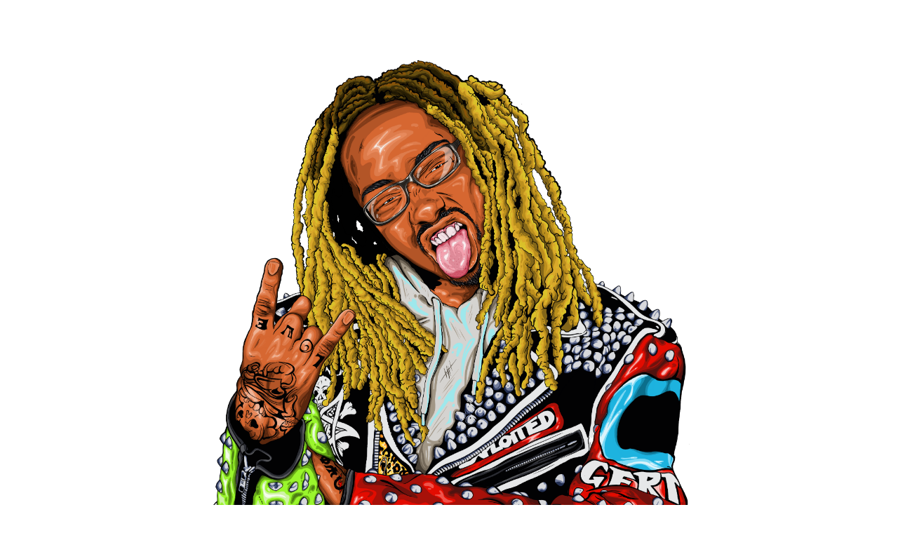

--- FILE ---
content_type: text/html; charset=utf-8
request_url: https://nightmaremikey.com/apparel
body_size: 13616
content:
<!DOCTYPE HTML>
<html lang="en-US">
<head>
  <meta charset="UTF-8" />
  <meta name="viewport" content="width=device-width, initial-scale=1" />
      <meta name="keywords"  content="NightmareMikey,Illustration,Vector,Design,Designer,Illustrator,Artist,Art,Multimedia,logo,graphics,photography,art direction,branding,branded,fashion,designer,interactive,painter" />
      <meta name="description"  content="Nightmare Mikey is a Designer specializing in Illustration and Digital Art. Nightmare Mikey is based in Washington, DC." />
      <meta name="twitter:card"  content="summary_large_image" />
      <meta name="twitter:site"  content="@AdobePortfolio" />
      <meta  property="og:title" content="NIGHTMARE MIKEY - APPAREL" />
      <meta  property="og:description" content="Nightmare Mikey is a Designer specializing in Illustration and Digital Art. Nightmare Mikey is based in Washington, DC." />
      <meta  property="og:image" content="https://cdn.myportfolio.com/6bd0aca2d65c504ca245eebdd2f8f255/42feb425-f924-4028-be51-b3ea468583c6_rwc_0x130x1247x935x1247.jpg?h=b936b272eb620071a3651f9af1b67fa5" />
        <link rel="icon" href="https://cdn.myportfolio.com/6bd0aca2d65c504ca245eebdd2f8f255/78d1897d-fd81-49b2-a520-4b1f6a9f20d0_carw_1x1x32.jpg?h=b1f5214d2ecae08119506b89aa2d504a" />
        <link rel="apple-touch-icon" href="https://cdn.myportfolio.com/6bd0aca2d65c504ca245eebdd2f8f255/8423068b-1f5d-4eb9-98c9-03a90844aa3b_carw_1x1x180.jpg?h=b484bca09be3c02c042c4dc30d72ace2" />
      <link rel="stylesheet" href="/dist/css/main.css" type="text/css" />
      <link rel="stylesheet" href="https://cdn.myportfolio.com/6bd0aca2d65c504ca245eebdd2f8f255/eddd55c35e70dffb8dd0823394c822a41763672868.css?h=8c81b05171afc03201fef920f2275232" type="text/css" />
    <link rel="canonical" href="https://nightmaremikey.com/apparel" />
      <title>NIGHTMARE MIKEY - APPAREL</title>
    <script type="text/javascript" src="//use.typekit.net/ik/[base64].js?cb=35f77bfb8b50944859ea3d3804e7194e7a3173fb" async onload="
    try {
      window.Typekit.load();
    } catch (e) {
      console.warn('Typekit not loaded.');
    }
    "></script>
</head>
  <body class="transition-enabled">  <div class='page-background-video page-background-video-with-panel'>
  </div>
  <div class="js-responsive-nav">
    <div class="responsive-nav has-social">
      <div class="close-responsive-click-area js-close-responsive-nav">
        <div class="close-responsive-button"></div>
      </div>
          <nav data-hover-hint="nav">
            <div class="pages">
                  <div class="gallery-title"><a href="/projects" >GALLERY</a></div>
                  <div class="gallery-title"><a href="/mixed-media" >MIXED MEDIA</a></div>
                  <div class="gallery-title"><a href="/custom-toys" >CUSTOM TOYS</a></div>
                  <div class="gallery-title"><a href="/apparel" class="active">APPAREL</a></div>
                  <div class="gallery-title"><a href="/jewelry" >JEWELRY</a></div>
                  <div class="gallery-title"><a href="/collaborations" >COLLABORATIONS</a></div>
                  <div class="gallery-title"><a href="/press-events" >PRESS &amp; EVENTS</a></div>
      <div class="page-title">
        <a href="/videos" >VIDEOS</a>
      </div>
      <div class="link-title">
        <a href="http://nightmaremikey.tumblr.com/" target="_blank">BLOG</a>
      </div>
      <div class="page-title">
        <a href="/about" >ABOUT</a>
      </div>
      <div class="link-title">
        <a href="http://www.beautifulnightmareclothing.bigcartel.com/products" target="_blank">GALLERY SHOP</a>
      </div>
      <div class="link-title">
        <a href="http://www.beautifulnightmareclothing.com/" target="_blank">BEAUTIFUL NIGHTMARE</a>
      </div>
      <div class="link-title">
        <a href="http://www.youtube.com/@NightmareMikeyGaming" target="_blank">NIGHTMAREMIKEY GAMING</a>
      </div>
      <div class="link-title">
        <a href="https://opensea.io/NIGHTMAREMIKEY">OPENSEA (NFTs)</a>
      </div>
            </div>
              <div class="social pf-nav-social" data-hover-hint="navSocialIcons">
                <ul>
                        <li>
                          <a href="https://twitter.com/Nightmare_Mikey/" target="_blank">
                            <svg xmlns="http://www.w3.org/2000/svg" xmlns:xlink="http://www.w3.org/1999/xlink" version="1.1" x="0px" y="0px" viewBox="-8 -3 35 24" xml:space="preserve" class="icon"><path d="M10.4 7.4 16.9 0h-1.5L9.7 6.4 5.2 0H0l6.8 9.7L0 17.4h1.5l5.9-6.8 4.7 6.8h5.2l-6.9-10ZM8.3 9.8l-.7-1-5.5-7.6h2.4l4.4 6.2.7 1 5.7 8h-2.4L8.3 9.8Z"/></svg>
                          </a>
                        </li>
                        <li>
                          <a href="https://www.behance.net/NightmareMikey" target="_blank">
                            <svg id="Layer_1" data-name="Layer 1" xmlns="http://www.w3.org/2000/svg" viewBox="0 0 30 24" class="icon"><path id="path-1" d="M18.83,14.38a2.78,2.78,0,0,0,.65,1.9,2.31,2.31,0,0,0,1.7.59,2.31,2.31,0,0,0,1.38-.41,1.79,1.79,0,0,0,.71-0.87h2.31a4.48,4.48,0,0,1-1.71,2.53,5,5,0,0,1-2.78.76,5.53,5.53,0,0,1-2-.37,4.34,4.34,0,0,1-1.55-1,4.77,4.77,0,0,1-1-1.63,6.29,6.29,0,0,1,0-4.13,4.83,4.83,0,0,1,1-1.64A4.64,4.64,0,0,1,19.09,9a4.86,4.86,0,0,1,2-.4A4.5,4.5,0,0,1,23.21,9a4.36,4.36,0,0,1,1.5,1.3,5.39,5.39,0,0,1,.84,1.86,7,7,0,0,1,.18,2.18h-6.9Zm3.67-3.24A1.94,1.94,0,0,0,21,10.6a2.26,2.26,0,0,0-1,.22,2,2,0,0,0-.66.54,1.94,1.94,0,0,0-.35.69,3.47,3.47,0,0,0-.12.65h4.29A2.75,2.75,0,0,0,22.5,11.14ZM18.29,6h5.36V7.35H18.29V6ZM13.89,17.7a4.4,4.4,0,0,1-1.51.7,6.44,6.44,0,0,1-1.73.22H4.24V5.12h6.24a7.7,7.7,0,0,1,1.73.17,3.67,3.67,0,0,1,1.33.56,2.6,2.6,0,0,1,.86,1,3.74,3.74,0,0,1,.3,1.58,3,3,0,0,1-.46,1.7,3.33,3.33,0,0,1-1.35,1.12,3.19,3.19,0,0,1,1.82,1.26,3.79,3.79,0,0,1,.59,2.17,3.79,3.79,0,0,1-.39,1.77A3.24,3.24,0,0,1,13.89,17.7ZM11.72,8.19a1.25,1.25,0,0,0-.45-0.47,1.88,1.88,0,0,0-.64-0.24,5.5,5.5,0,0,0-.76-0.05H7.16v3.16h3a2,2,0,0,0,1.28-.38A1.43,1.43,0,0,0,11.89,9,1.73,1.73,0,0,0,11.72,8.19ZM11.84,13a2.39,2.39,0,0,0-1.52-.45H7.16v3.73h3.11a3.61,3.61,0,0,0,.82-0.09A2,2,0,0,0,11.77,16a1.39,1.39,0,0,0,.47-0.54,1.85,1.85,0,0,0,.17-0.88A1.77,1.77,0,0,0,11.84,13Z"/></svg>
                          </a>
                        </li>
                        <li>
                          <a href="https://www.linkedin.com/in/NIGHTMAREMIKEY" target="_blank">
                            <svg version="1.1" id="Layer_1" xmlns="http://www.w3.org/2000/svg" xmlns:xlink="http://www.w3.org/1999/xlink" viewBox="0 0 30 24" style="enable-background:new 0 0 30 24;" xml:space="preserve" class="icon">
                            <path id="path-1_24_" d="M19.6,19v-5.8c0-1.4-0.5-2.4-1.7-2.4c-1,0-1.5,0.7-1.8,1.3C16,12.3,16,12.6,16,13v6h-3.4
                              c0,0,0.1-9.8,0-10.8H16v1.5c0,0,0,0,0,0h0v0C16.4,9,17.2,7.9,19,7.9c2.3,0,4,1.5,4,4.9V19H19.6z M8.9,6.7L8.9,6.7
                              C7.7,6.7,7,5.9,7,4.9C7,3.8,7.8,3,8.9,3s1.9,0.8,1.9,1.9C10.9,5.9,10.1,6.7,8.9,6.7z M10.6,19H7.2V8.2h3.4V19z"/>
                            </svg>
                          </a>
                        </li>
                        <li>
                          <a href="https://www.instagram.com/NIGHTMARE_MIKEY/" target="_blank">
                            <svg version="1.1" id="Layer_1" xmlns="http://www.w3.org/2000/svg" xmlns:xlink="http://www.w3.org/1999/xlink" viewBox="0 0 30 24" style="enable-background:new 0 0 30 24;" xml:space="preserve" class="icon">
                            <g>
                              <path d="M15,5.4c2.1,0,2.4,0,3.2,0c0.8,0,1.2,0.2,1.5,0.3c0.4,0.1,0.6,0.3,0.9,0.6c0.3,0.3,0.5,0.5,0.6,0.9
                                c0.1,0.3,0.2,0.7,0.3,1.5c0,0.8,0,1.1,0,3.2s0,2.4,0,3.2c0,0.8-0.2,1.2-0.3,1.5c-0.1,0.4-0.3,0.6-0.6,0.9c-0.3,0.3-0.5,0.5-0.9,0.6
                                c-0.3,0.1-0.7,0.2-1.5,0.3c-0.8,0-1.1,0-3.2,0s-2.4,0-3.2,0c-0.8,0-1.2-0.2-1.5-0.3c-0.4-0.1-0.6-0.3-0.9-0.6
                                c-0.3-0.3-0.5-0.5-0.6-0.9c-0.1-0.3-0.2-0.7-0.3-1.5c0-0.8,0-1.1,0-3.2s0-2.4,0-3.2c0-0.8,0.2-1.2,0.3-1.5c0.1-0.4,0.3-0.6,0.6-0.9
                                c0.3-0.3,0.5-0.5,0.9-0.6c0.3-0.1,0.7-0.2,1.5-0.3C12.6,5.4,12.9,5.4,15,5.4 M15,4c-2.2,0-2.4,0-3.3,0c-0.9,0-1.4,0.2-1.9,0.4
                                c-0.5,0.2-1,0.5-1.4,0.9C7.9,5.8,7.6,6.2,7.4,6.8C7.2,7.3,7.1,7.9,7,8.7C7,9.6,7,9.8,7,12s0,2.4,0,3.3c0,0.9,0.2,1.4,0.4,1.9
                                c0.2,0.5,0.5,1,0.9,1.4c0.4,0.4,0.9,0.7,1.4,0.9c0.5,0.2,1.1,0.3,1.9,0.4c0.9,0,1.1,0,3.3,0s2.4,0,3.3,0c0.9,0,1.4-0.2,1.9-0.4
                                c0.5-0.2,1-0.5,1.4-0.9c0.4-0.4,0.7-0.9,0.9-1.4c0.2-0.5,0.3-1.1,0.4-1.9c0-0.9,0-1.1,0-3.3s0-2.4,0-3.3c0-0.9-0.2-1.4-0.4-1.9
                                c-0.2-0.5-0.5-1-0.9-1.4c-0.4-0.4-0.9-0.7-1.4-0.9c-0.5-0.2-1.1-0.3-1.9-0.4C17.4,4,17.2,4,15,4L15,4L15,4z"/>
                              <path d="M15,7.9c-2.3,0-4.1,1.8-4.1,4.1s1.8,4.1,4.1,4.1s4.1-1.8,4.1-4.1S17.3,7.9,15,7.9L15,7.9z M15,14.7c-1.5,0-2.7-1.2-2.7-2.7
                                c0-1.5,1.2-2.7,2.7-2.7s2.7,1.2,2.7,2.7C17.7,13.5,16.5,14.7,15,14.7L15,14.7z"/>
                              <path d="M20.2,7.7c0,0.5-0.4,1-1,1s-1-0.4-1-1s0.4-1,1-1S20.2,7.2,20.2,7.7L20.2,7.7z"/>
                            </g>
                            </svg>
                          </a>
                        </li>
                        <li>
                          <a href="http://nightmaremikey.tumblr.com/" target="_blank">
                            <svg xmlns="http://www.w3.org/2000/svg" xmlns:xlink="http://www.w3.org/1999/xlink" version="1.1" id="Layer_1" viewBox="0 0 30 24" xml:space="preserve" class="icon"><path d="M18.74 16.78c-0.29 0.14-0.85 0.26-1.26 0.28c-1.25 0.03-1.49-0.9-1.5-1.58V10.5h3.14V8.08h-3.13V4 c0 0-2.25 0-2.29 0c-0.04 0-0.1 0.03-0.11 0.12c-0.13 1.25-0.7 3.43-3.08 4.31v2.07h1.58v5.23c0 1.8 1.3 4.3 4.7 4.3 c1.15-0.02 2.42-0.51 2.71-0.94L18.74 16.78z"/></svg>
                          </a>
                        </li>
                        <li>
                          <a href="https://vimeo.com/nightmaremikey" target="_blank">
                            <svg xmlns="http://www.w3.org/2000/svg" xmlns:xlink="http://www.w3.org/1999/xlink" version="1.1" id="Layer_1" viewBox="0 0 30 24" xml:space="preserve" class="icon"><path d="M23.99 7.7c-0.08 1.8-1.3 4.27-3.67 7.4c-2.45 3.27-4.52 4.9-6.21 4.9c-1.05 0-1.94-0.99-2.66-2.99 c-0.48-1.82-0.97-3.65-1.45-5.48C9.46 9.6 8.9 8.6 8.3 8.55c-0.13 0-0.61 0.29-1.41 0.87L6 8.3C6.89 7.5 7.8 6.7 8.6 5.9 c1.18-1.05 2.07-1.61 2.67-1.66c1.4-0.14 2.3 0.8 2.6 2.95c0.35 2.3 0.6 3.7 0.7 4.24c0.4 1.9 0.8 2.8 1.3 2.8 c0.38 0 0.94-0.61 1.7-1.84c0.75-1.22 1.16-2.16 1.21-2.79c0.11-1.06-0.3-1.59-1.21-1.59c-0.43 0-0.88 0.1-1.33 0.3 c0.88-2.98 2.58-4.43 5.07-4.34C23.23 4.1 24.1 5.3 24 7.7z"/></svg>
                          </a>
                        </li>
                </ul>
              </div>
          </nav>
    </div>
  </div>
  <div class="site-wrap cfix js-site-wrap">
      <header class="site-header" data-context="theme.topcontainer" data-hover-hint="header">
          <div class="logo-wrap" data-hover-hint="logo">
                <div class="logo e2e-site-logo-text logo-image  ">
    <a href="/projects" class="image-normal image-link">
      <img src="https://cdn.myportfolio.com/6bd0aca2d65c504ca245eebdd2f8f255/e386e915-0a73-422c-913e-18df1dee5ec1_rwc_0x0x3305x3114x4096.PNG?h=2cd5fba380c44f9ca47af14316318079" alt="NIGHTMARE MIKEY">
    </a>
</div>
          </div>
  <div class="hamburger-click-area js-hamburger">
    <div class="hamburger">
      <i></i>
      <i></i>
      <i></i>
    </div>
  </div>
            <nav data-hover-hint="nav">
              <div class="pages">
                  <div class="gallery-title"><a href="/projects" >GALLERY</a></div>
                  <div class="gallery-title"><a href="/mixed-media" >MIXED MEDIA</a></div>
                  <div class="gallery-title"><a href="/custom-toys" >CUSTOM TOYS</a></div>
                  <div class="gallery-title"><a href="/apparel" class="active">APPAREL</a></div>
                  <div class="gallery-title"><a href="/jewelry" >JEWELRY</a></div>
                  <div class="gallery-title"><a href="/collaborations" >COLLABORATIONS</a></div>
                  <div class="gallery-title"><a href="/press-events" >PRESS &amp; EVENTS</a></div>
      <div class="page-title">
        <a href="/videos" >VIDEOS</a>
      </div>
      <div class="link-title">
        <a href="http://nightmaremikey.tumblr.com/" target="_blank">BLOG</a>
      </div>
      <div class="page-title">
        <a href="/about" >ABOUT</a>
      </div>
      <div class="link-title">
        <a href="http://www.beautifulnightmareclothing.bigcartel.com/products" target="_blank">GALLERY SHOP</a>
      </div>
      <div class="link-title">
        <a href="http://www.beautifulnightmareclothing.com/" target="_blank">BEAUTIFUL NIGHTMARE</a>
      </div>
      <div class="link-title">
        <a href="http://www.youtube.com/@NightmareMikeyGaming" target="_blank">NIGHTMAREMIKEY GAMING</a>
      </div>
      <div class="link-title">
        <a href="https://opensea.io/NIGHTMAREMIKEY">OPENSEA (NFTs)</a>
      </div>
              </div>
                <div class="social pf-nav-social" data-hover-hint="navSocialIcons">
                  <ul>
                          <li>
                            <a href="https://twitter.com/Nightmare_Mikey/" target="_blank">
                              <svg xmlns="http://www.w3.org/2000/svg" xmlns:xlink="http://www.w3.org/1999/xlink" version="1.1" x="0px" y="0px" viewBox="-8 -3 35 24" xml:space="preserve" class="icon"><path d="M10.4 7.4 16.9 0h-1.5L9.7 6.4 5.2 0H0l6.8 9.7L0 17.4h1.5l5.9-6.8 4.7 6.8h5.2l-6.9-10ZM8.3 9.8l-.7-1-5.5-7.6h2.4l4.4 6.2.7 1 5.7 8h-2.4L8.3 9.8Z"/></svg>
                            </a>
                          </li>
                          <li>
                            <a href="https://www.behance.net/NightmareMikey" target="_blank">
                              <svg id="Layer_1" data-name="Layer 1" xmlns="http://www.w3.org/2000/svg" viewBox="0 0 30 24" class="icon"><path id="path-1" d="M18.83,14.38a2.78,2.78,0,0,0,.65,1.9,2.31,2.31,0,0,0,1.7.59,2.31,2.31,0,0,0,1.38-.41,1.79,1.79,0,0,0,.71-0.87h2.31a4.48,4.48,0,0,1-1.71,2.53,5,5,0,0,1-2.78.76,5.53,5.53,0,0,1-2-.37,4.34,4.34,0,0,1-1.55-1,4.77,4.77,0,0,1-1-1.63,6.29,6.29,0,0,1,0-4.13,4.83,4.83,0,0,1,1-1.64A4.64,4.64,0,0,1,19.09,9a4.86,4.86,0,0,1,2-.4A4.5,4.5,0,0,1,23.21,9a4.36,4.36,0,0,1,1.5,1.3,5.39,5.39,0,0,1,.84,1.86,7,7,0,0,1,.18,2.18h-6.9Zm3.67-3.24A1.94,1.94,0,0,0,21,10.6a2.26,2.26,0,0,0-1,.22,2,2,0,0,0-.66.54,1.94,1.94,0,0,0-.35.69,3.47,3.47,0,0,0-.12.65h4.29A2.75,2.75,0,0,0,22.5,11.14ZM18.29,6h5.36V7.35H18.29V6ZM13.89,17.7a4.4,4.4,0,0,1-1.51.7,6.44,6.44,0,0,1-1.73.22H4.24V5.12h6.24a7.7,7.7,0,0,1,1.73.17,3.67,3.67,0,0,1,1.33.56,2.6,2.6,0,0,1,.86,1,3.74,3.74,0,0,1,.3,1.58,3,3,0,0,1-.46,1.7,3.33,3.33,0,0,1-1.35,1.12,3.19,3.19,0,0,1,1.82,1.26,3.79,3.79,0,0,1,.59,2.17,3.79,3.79,0,0,1-.39,1.77A3.24,3.24,0,0,1,13.89,17.7ZM11.72,8.19a1.25,1.25,0,0,0-.45-0.47,1.88,1.88,0,0,0-.64-0.24,5.5,5.5,0,0,0-.76-0.05H7.16v3.16h3a2,2,0,0,0,1.28-.38A1.43,1.43,0,0,0,11.89,9,1.73,1.73,0,0,0,11.72,8.19ZM11.84,13a2.39,2.39,0,0,0-1.52-.45H7.16v3.73h3.11a3.61,3.61,0,0,0,.82-0.09A2,2,0,0,0,11.77,16a1.39,1.39,0,0,0,.47-0.54,1.85,1.85,0,0,0,.17-0.88A1.77,1.77,0,0,0,11.84,13Z"/></svg>
                            </a>
                          </li>
                          <li>
                            <a href="https://www.linkedin.com/in/NIGHTMAREMIKEY" target="_blank">
                              <svg version="1.1" id="Layer_1" xmlns="http://www.w3.org/2000/svg" xmlns:xlink="http://www.w3.org/1999/xlink" viewBox="0 0 30 24" style="enable-background:new 0 0 30 24;" xml:space="preserve" class="icon">
                              <path id="path-1_24_" d="M19.6,19v-5.8c0-1.4-0.5-2.4-1.7-2.4c-1,0-1.5,0.7-1.8,1.3C16,12.3,16,12.6,16,13v6h-3.4
                                c0,0,0.1-9.8,0-10.8H16v1.5c0,0,0,0,0,0h0v0C16.4,9,17.2,7.9,19,7.9c2.3,0,4,1.5,4,4.9V19H19.6z M8.9,6.7L8.9,6.7
                                C7.7,6.7,7,5.9,7,4.9C7,3.8,7.8,3,8.9,3s1.9,0.8,1.9,1.9C10.9,5.9,10.1,6.7,8.9,6.7z M10.6,19H7.2V8.2h3.4V19z"/>
                              </svg>
                            </a>
                          </li>
                          <li>
                            <a href="https://www.instagram.com/NIGHTMARE_MIKEY/" target="_blank">
                              <svg version="1.1" id="Layer_1" xmlns="http://www.w3.org/2000/svg" xmlns:xlink="http://www.w3.org/1999/xlink" viewBox="0 0 30 24" style="enable-background:new 0 0 30 24;" xml:space="preserve" class="icon">
                              <g>
                                <path d="M15,5.4c2.1,0,2.4,0,3.2,0c0.8,0,1.2,0.2,1.5,0.3c0.4,0.1,0.6,0.3,0.9,0.6c0.3,0.3,0.5,0.5,0.6,0.9
                                  c0.1,0.3,0.2,0.7,0.3,1.5c0,0.8,0,1.1,0,3.2s0,2.4,0,3.2c0,0.8-0.2,1.2-0.3,1.5c-0.1,0.4-0.3,0.6-0.6,0.9c-0.3,0.3-0.5,0.5-0.9,0.6
                                  c-0.3,0.1-0.7,0.2-1.5,0.3c-0.8,0-1.1,0-3.2,0s-2.4,0-3.2,0c-0.8,0-1.2-0.2-1.5-0.3c-0.4-0.1-0.6-0.3-0.9-0.6
                                  c-0.3-0.3-0.5-0.5-0.6-0.9c-0.1-0.3-0.2-0.7-0.3-1.5c0-0.8,0-1.1,0-3.2s0-2.4,0-3.2c0-0.8,0.2-1.2,0.3-1.5c0.1-0.4,0.3-0.6,0.6-0.9
                                  c0.3-0.3,0.5-0.5,0.9-0.6c0.3-0.1,0.7-0.2,1.5-0.3C12.6,5.4,12.9,5.4,15,5.4 M15,4c-2.2,0-2.4,0-3.3,0c-0.9,0-1.4,0.2-1.9,0.4
                                  c-0.5,0.2-1,0.5-1.4,0.9C7.9,5.8,7.6,6.2,7.4,6.8C7.2,7.3,7.1,7.9,7,8.7C7,9.6,7,9.8,7,12s0,2.4,0,3.3c0,0.9,0.2,1.4,0.4,1.9
                                  c0.2,0.5,0.5,1,0.9,1.4c0.4,0.4,0.9,0.7,1.4,0.9c0.5,0.2,1.1,0.3,1.9,0.4c0.9,0,1.1,0,3.3,0s2.4,0,3.3,0c0.9,0,1.4-0.2,1.9-0.4
                                  c0.5-0.2,1-0.5,1.4-0.9c0.4-0.4,0.7-0.9,0.9-1.4c0.2-0.5,0.3-1.1,0.4-1.9c0-0.9,0-1.1,0-3.3s0-2.4,0-3.3c0-0.9-0.2-1.4-0.4-1.9
                                  c-0.2-0.5-0.5-1-0.9-1.4c-0.4-0.4-0.9-0.7-1.4-0.9c-0.5-0.2-1.1-0.3-1.9-0.4C17.4,4,17.2,4,15,4L15,4L15,4z"/>
                                <path d="M15,7.9c-2.3,0-4.1,1.8-4.1,4.1s1.8,4.1,4.1,4.1s4.1-1.8,4.1-4.1S17.3,7.9,15,7.9L15,7.9z M15,14.7c-1.5,0-2.7-1.2-2.7-2.7
                                  c0-1.5,1.2-2.7,2.7-2.7s2.7,1.2,2.7,2.7C17.7,13.5,16.5,14.7,15,14.7L15,14.7z"/>
                                <path d="M20.2,7.7c0,0.5-0.4,1-1,1s-1-0.4-1-1s0.4-1,1-1S20.2,7.2,20.2,7.7L20.2,7.7z"/>
                              </g>
                              </svg>
                            </a>
                          </li>
                          <li>
                            <a href="http://nightmaremikey.tumblr.com/" target="_blank">
                              <svg xmlns="http://www.w3.org/2000/svg" xmlns:xlink="http://www.w3.org/1999/xlink" version="1.1" id="Layer_1" viewBox="0 0 30 24" xml:space="preserve" class="icon"><path d="M18.74 16.78c-0.29 0.14-0.85 0.26-1.26 0.28c-1.25 0.03-1.49-0.9-1.5-1.58V10.5h3.14V8.08h-3.13V4 c0 0-2.25 0-2.29 0c-0.04 0-0.1 0.03-0.11 0.12c-0.13 1.25-0.7 3.43-3.08 4.31v2.07h1.58v5.23c0 1.8 1.3 4.3 4.7 4.3 c1.15-0.02 2.42-0.51 2.71-0.94L18.74 16.78z"/></svg>
                            </a>
                          </li>
                          <li>
                            <a href="https://vimeo.com/nightmaremikey" target="_blank">
                              <svg xmlns="http://www.w3.org/2000/svg" xmlns:xlink="http://www.w3.org/1999/xlink" version="1.1" id="Layer_1" viewBox="0 0 30 24" xml:space="preserve" class="icon"><path d="M23.99 7.7c-0.08 1.8-1.3 4.27-3.67 7.4c-2.45 3.27-4.52 4.9-6.21 4.9c-1.05 0-1.94-0.99-2.66-2.99 c-0.48-1.82-0.97-3.65-1.45-5.48C9.46 9.6 8.9 8.6 8.3 8.55c-0.13 0-0.61 0.29-1.41 0.87L6 8.3C6.89 7.5 7.8 6.7 8.6 5.9 c1.18-1.05 2.07-1.61 2.67-1.66c1.4-0.14 2.3 0.8 2.6 2.95c0.35 2.3 0.6 3.7 0.7 4.24c0.4 1.9 0.8 2.8 1.3 2.8 c0.38 0 0.94-0.61 1.7-1.84c0.75-1.22 1.16-2.16 1.21-2.79c0.11-1.06-0.3-1.59-1.21-1.59c-0.43 0-0.88 0.1-1.33 0.3 c0.88-2.98 2.58-4.43 5.07-4.34C23.23 4.1 24.1 5.3 24 7.7z"/></svg>
                            </a>
                          </li>
                  </ul>
                </div>
            </nav>
      </header>
    <div class="site-container">
      <div class="site-content e2e-site-content">
        <main>
          <section class="project-covers" data-context="page.gallery.covers">
          <a class="project-cover js-project-cover-touch hold-space" href="/bibidi-babidi-buu" data-context="pages" data-identity="id:p5d253b99b2909be76ce16d82fcdd61588d1b9c17a531df0e810d5" data-hover-hint-id="p5d253b99b2909be76ce16d82fcdd61588d1b9c17a531df0e810d5" data-hover-hint="galleryPageCover">
              <div class="cover-image-wrap">
                <div class="cover-image">
                    <div class="cover cover-normal">

            <img
              class="cover__img js-lazy"
              src="https://cdn.myportfolio.com/6bd0aca2d65c504ca245eebdd2f8f255/42feb425-f924-4028-be51-b3ea468583c6_rwc_0x130x1247x935x32.jpg?h=3db1ce045d241b0e4f0b39c1c6b9172f"
              data-src="https://cdn.myportfolio.com/6bd0aca2d65c504ca245eebdd2f8f255/42feb425-f924-4028-be51-b3ea468583c6_rwc_0x130x1247x935x1247.jpg?h=b936b272eb620071a3651f9af1b67fa5"
              data-srcset="https://cdn.myportfolio.com/6bd0aca2d65c504ca245eebdd2f8f255/42feb425-f924-4028-be51-b3ea468583c6_rwc_0x130x1247x935x640.jpg?h=de7aba6aa0fd160ca187e83164882abf 640w, https://cdn.myportfolio.com/6bd0aca2d65c504ca245eebdd2f8f255/42feb425-f924-4028-be51-b3ea468583c6_rwc_0x130x1247x935x1247.jpg?h=b936b272eb620071a3651f9af1b67fa5 1280w, https://cdn.myportfolio.com/6bd0aca2d65c504ca245eebdd2f8f255/42feb425-f924-4028-be51-b3ea468583c6_rwc_0x130x1247x935x1247.jpg?h=b936b272eb620071a3651f9af1b67fa5 1366w, https://cdn.myportfolio.com/6bd0aca2d65c504ca245eebdd2f8f255/42feb425-f924-4028-be51-b3ea468583c6_rwc_0x130x1247x935x1247.jpg?h=b936b272eb620071a3651f9af1b67fa5 1920w, https://cdn.myportfolio.com/6bd0aca2d65c504ca245eebdd2f8f255/42feb425-f924-4028-be51-b3ea468583c6_rwc_0x130x1247x935x1247.jpg?h=b936b272eb620071a3651f9af1b67fa5 2560w, https://cdn.myportfolio.com/6bd0aca2d65c504ca245eebdd2f8f255/42feb425-f924-4028-be51-b3ea468583c6_rwc_0x130x1247x935x1247.jpg?h=b936b272eb620071a3651f9af1b67fa5 5120w"
              data-sizes="(max-width: 540px) 100vw, (max-width: 768px) 50vw, calc(1400px / 3)"
            >
                              </div>
                </div>
              </div>
            <div class="details-wrap">
              <div class="details">
                <div class="details-inner">
                </div>
              </div>
            </div>
          </a>
          <a class="project-cover js-project-cover-touch hold-space" href="/the-dawg-bomber-jacket" data-context="pages" data-identity="id:p5e6f9ed93ad565162110751b76dfcec0166665ca7f28f9648ee44" data-hover-hint-id="p5e6f9ed93ad565162110751b76dfcec0166665ca7f28f9648ee44" data-hover-hint="galleryPageCover">
              <div class="cover-image-wrap">
                <div class="cover-image">
                    <div class="cover cover-normal">

            <img
              class="cover__img js-lazy"
              src="https://cdn.myportfolio.com/6bd0aca2d65c504ca245eebdd2f8f255/f4be1745-d656-43e1-9c90-35eaadda6d9b_carw_4x3x32.jpg?h=f982dce16f67ea3df1236bdd0b22d58b"
              data-src="https://cdn.myportfolio.com/6bd0aca2d65c504ca245eebdd2f8f255/f4be1745-d656-43e1-9c90-35eaadda6d9b_car_4x3.jpg?h=4711eb36076bdd3321947d328e994af2"
              data-srcset="https://cdn.myportfolio.com/6bd0aca2d65c504ca245eebdd2f8f255/f4be1745-d656-43e1-9c90-35eaadda6d9b_carw_4x3x640.jpg?h=a3bd51704022bac2f95f6fa58914b187 640w, https://cdn.myportfolio.com/6bd0aca2d65c504ca245eebdd2f8f255/f4be1745-d656-43e1-9c90-35eaadda6d9b_carw_4x3x1280.jpg?h=c4fa36a0039180243ecc58ddaebe3801 1280w, https://cdn.myportfolio.com/6bd0aca2d65c504ca245eebdd2f8f255/f4be1745-d656-43e1-9c90-35eaadda6d9b_carw_4x3x1366.jpg?h=a85d9364b227deb6eac4f01dff88a52a 1366w, https://cdn.myportfolio.com/6bd0aca2d65c504ca245eebdd2f8f255/f4be1745-d656-43e1-9c90-35eaadda6d9b_carw_4x3x1920.jpg?h=92f4359b7db5dc31ec9d6cafce8e8fd4 1920w, https://cdn.myportfolio.com/6bd0aca2d65c504ca245eebdd2f8f255/f4be1745-d656-43e1-9c90-35eaadda6d9b_carw_4x3x2560.jpg?h=260ec9a63c67321abd79281bc6979084 2560w, https://cdn.myportfolio.com/6bd0aca2d65c504ca245eebdd2f8f255/f4be1745-d656-43e1-9c90-35eaadda6d9b_carw_4x3x5120.jpg?h=f1e61e51836dfc447f64336d2bfabe10 5120w"
              data-sizes="(max-width: 540px) 100vw, (max-width: 768px) 50vw, calc(1400px / 3)"
            >
                              </div>
                </div>
              </div>
            <div class="details-wrap">
              <div class="details">
                <div class="details-inner">
                </div>
              </div>
            </div>
          </a>
          <a class="project-cover js-project-cover-touch hold-space" href="/the-dawg-patch" data-context="pages" data-identity="id:p5ea1e8b728f3ac21ded1889269d5394ed4ad4e628f3e66e7f8355" data-hover-hint-id="p5ea1e8b728f3ac21ded1889269d5394ed4ad4e628f3e66e7f8355" data-hover-hint="galleryPageCover">
              <div class="cover-image-wrap">
                <div class="cover-image">
                    <div class="cover cover-normal">

            <img
              class="cover__img js-lazy"
              src="https://cdn.myportfolio.com/6bd0aca2d65c504ca245eebdd2f8f255/51050c16-0e1e-4034-8fa5-062ac858e6fe_carw_4x3x32.jpg?h=c5a48aba905aa5d5496eeae8aa913f83"
              data-src="https://cdn.myportfolio.com/6bd0aca2d65c504ca245eebdd2f8f255/51050c16-0e1e-4034-8fa5-062ac858e6fe_car_4x3.jpg?h=75106bacb8d9a5c49b1aca147b008571"
              data-srcset="https://cdn.myportfolio.com/6bd0aca2d65c504ca245eebdd2f8f255/51050c16-0e1e-4034-8fa5-062ac858e6fe_carw_4x3x640.jpg?h=c7edf93a36bc16591d3321ea45e21c3d 640w, https://cdn.myportfolio.com/6bd0aca2d65c504ca245eebdd2f8f255/51050c16-0e1e-4034-8fa5-062ac858e6fe_carw_4x3x1280.jpg?h=5bd2ba25b23438344c9a4761a19a0983 1280w, https://cdn.myportfolio.com/6bd0aca2d65c504ca245eebdd2f8f255/51050c16-0e1e-4034-8fa5-062ac858e6fe_carw_4x3x1366.jpg?h=fab5cdc7895ec33a86e78241553731c4 1366w, https://cdn.myportfolio.com/6bd0aca2d65c504ca245eebdd2f8f255/51050c16-0e1e-4034-8fa5-062ac858e6fe_carw_4x3x1920.jpg?h=c030ce2d8a5d0feaa2e976beec607ce1 1920w, https://cdn.myportfolio.com/6bd0aca2d65c504ca245eebdd2f8f255/51050c16-0e1e-4034-8fa5-062ac858e6fe_carw_4x3x2560.jpg?h=da6646f984dcb303950e6d508d4d2944 2560w, https://cdn.myportfolio.com/6bd0aca2d65c504ca245eebdd2f8f255/51050c16-0e1e-4034-8fa5-062ac858e6fe_carw_4x3x5120.jpg?h=c55bc6a7142d8772721cf0b70072e5a3 5120w"
              data-sizes="(max-width: 540px) 100vw, (max-width: 768px) 50vw, calc(1400px / 3)"
            >
                              </div>
                </div>
              </div>
            <div class="details-wrap">
              <div class="details">
                <div class="details-inner">
                </div>
              </div>
            </div>
          </a>
          <a class="project-cover js-project-cover-touch hold-space" href="/est1911" data-context="pages" data-identity="id:p5e6fc3fe3ab603e62bed6d1f35de66928b4cabc4d7dd3da4ca217" data-hover-hint-id="p5e6fc3fe3ab603e62bed6d1f35de66928b4cabc4d7dd3da4ca217" data-hover-hint="galleryPageCover">
              <div class="cover-image-wrap">
                <div class="cover-image">
                    <div class="cover cover-normal">

            <img
              class="cover__img js-lazy"
              src="https://cdn.myportfolio.com/6bd0aca2d65c504ca245eebdd2f8f255/9e778acc-fecf-433f-b21a-6f67852736fd_rwc_0x0x1920x1440x32.jpg?h=f5a0543ba0e4006d2c8163250c4b25da"
              data-src="https://cdn.myportfolio.com/6bd0aca2d65c504ca245eebdd2f8f255/9e778acc-fecf-433f-b21a-6f67852736fd_rwc_0x0x1920x1440x1920.jpg?h=be7a7fdbbeed4b3a044ad01c51e41fdb"
              data-srcset="https://cdn.myportfolio.com/6bd0aca2d65c504ca245eebdd2f8f255/9e778acc-fecf-433f-b21a-6f67852736fd_rwc_0x0x1920x1440x640.jpg?h=a654b42638a6f95dabf5a9dc6c3702a9 640w, https://cdn.myportfolio.com/6bd0aca2d65c504ca245eebdd2f8f255/9e778acc-fecf-433f-b21a-6f67852736fd_rwc_0x0x1920x1440x1280.jpg?h=e5898add186aa482116b409fc74ba7e4 1280w, https://cdn.myportfolio.com/6bd0aca2d65c504ca245eebdd2f8f255/9e778acc-fecf-433f-b21a-6f67852736fd_rwc_0x0x1920x1440x1366.jpg?h=6c15d0140eeac3b825f6d11375d6fe01 1366w, https://cdn.myportfolio.com/6bd0aca2d65c504ca245eebdd2f8f255/9e778acc-fecf-433f-b21a-6f67852736fd_rwc_0x0x1920x1440x1920.jpg?h=be7a7fdbbeed4b3a044ad01c51e41fdb 1920w, https://cdn.myportfolio.com/6bd0aca2d65c504ca245eebdd2f8f255/9e778acc-fecf-433f-b21a-6f67852736fd_rwc_0x0x1920x1440x1920.jpg?h=be7a7fdbbeed4b3a044ad01c51e41fdb 2560w, https://cdn.myportfolio.com/6bd0aca2d65c504ca245eebdd2f8f255/9e778acc-fecf-433f-b21a-6f67852736fd_rwc_0x0x1920x1440x1920.jpg?h=be7a7fdbbeed4b3a044ad01c51e41fdb 5120w"
              data-sizes="(max-width: 540px) 100vw, (max-width: 768px) 50vw, calc(1400px / 3)"
            >
                              </div>
                </div>
              </div>
            <div class="details-wrap">
              <div class="details">
                <div class="details-inner">
                </div>
              </div>
            </div>
          </a>
          <a class="project-cover js-project-cover-touch hold-space" href="/atomic-dawg" data-context="pages" data-identity="id:p5dd416fcb3ca50f86d7ea775a593d92a7dc5ae8ff1e5af34210e7" data-hover-hint-id="p5dd416fcb3ca50f86d7ea775a593d92a7dc5ae8ff1e5af34210e7" data-hover-hint="galleryPageCover">
              <div class="cover-image-wrap">
                <div class="cover-image">
                    <div class="cover cover-normal">

            <img
              class="cover__img js-lazy"
              src="https://cdn.myportfolio.com/6bd0aca2d65c504ca245eebdd2f8f255/2166c8a3-fec7-463d-9cc0-ed15cd86bdac_rwc_0x185x1512x1134x32.png?h=0251a9db96e5fe15f821c4a2bf8bdf8f"
              data-src="https://cdn.myportfolio.com/6bd0aca2d65c504ca245eebdd2f8f255/2166c8a3-fec7-463d-9cc0-ed15cd86bdac_rwc_0x185x1512x1134x1512.png?h=fa34974d01c797b0d243001db1790dad"
              data-srcset="https://cdn.myportfolio.com/6bd0aca2d65c504ca245eebdd2f8f255/2166c8a3-fec7-463d-9cc0-ed15cd86bdac_rwc_0x185x1512x1134x640.png?h=6ab616619a0c5460ded43558d1ea4754 640w, https://cdn.myportfolio.com/6bd0aca2d65c504ca245eebdd2f8f255/2166c8a3-fec7-463d-9cc0-ed15cd86bdac_rwc_0x185x1512x1134x1280.png?h=2713f7569af42237289de5481e099b3b 1280w, https://cdn.myportfolio.com/6bd0aca2d65c504ca245eebdd2f8f255/2166c8a3-fec7-463d-9cc0-ed15cd86bdac_rwc_0x185x1512x1134x1366.png?h=af56173f9f9c9bc51e1bbfd98a02a1ec 1366w, https://cdn.myportfolio.com/6bd0aca2d65c504ca245eebdd2f8f255/2166c8a3-fec7-463d-9cc0-ed15cd86bdac_rwc_0x185x1512x1134x1512.png?h=fa34974d01c797b0d243001db1790dad 1920w, https://cdn.myportfolio.com/6bd0aca2d65c504ca245eebdd2f8f255/2166c8a3-fec7-463d-9cc0-ed15cd86bdac_rwc_0x185x1512x1134x1512.png?h=fa34974d01c797b0d243001db1790dad 2560w, https://cdn.myportfolio.com/6bd0aca2d65c504ca245eebdd2f8f255/2166c8a3-fec7-463d-9cc0-ed15cd86bdac_rwc_0x185x1512x1134x1512.png?h=fa34974d01c797b0d243001db1790dad 5120w"
              data-sizes="(max-width: 540px) 100vw, (max-width: 768px) 50vw, calc(1400px / 3)"
            >
                              </div>
                </div>
              </div>
            <div class="details-wrap">
              <div class="details">
                <div class="details-inner">
                </div>
              </div>
            </div>
          </a>
          <a class="project-cover js-project-cover-touch hold-space" href="/snake-bite" data-context="pages" data-identity="id:p5dcc1f4de2d42a968601093327bbb8d836c5b5cf6b6cc6a79c2c3" data-hover-hint-id="p5dcc1f4de2d42a968601093327bbb8d836c5b5cf6b6cc6a79c2c3" data-hover-hint="galleryPageCover">
              <div class="cover-image-wrap">
                <div class="cover-image">
                    <div class="cover cover-normal">

            <img
              class="cover__img js-lazy"
              src="https://cdn.myportfolio.com/6bd0aca2d65c504ca245eebdd2f8f255/fa028d1b-1cad-4e64-920f-38a0d4f3017d_rwc_0x97x792x594x32.jpg?h=4d8ff22bf21c0d75b621b0a4310f0244"
              data-src="https://cdn.myportfolio.com/6bd0aca2d65c504ca245eebdd2f8f255/fa028d1b-1cad-4e64-920f-38a0d4f3017d_rwc_0x97x792x594x792.jpg?h=ccf06404100ecd20d96a7eb0dc9ca94c"
              data-srcset="https://cdn.myportfolio.com/6bd0aca2d65c504ca245eebdd2f8f255/fa028d1b-1cad-4e64-920f-38a0d4f3017d_rwc_0x97x792x594x640.jpg?h=c359261004b2f295fb3016f42e5a01dc 640w, https://cdn.myportfolio.com/6bd0aca2d65c504ca245eebdd2f8f255/fa028d1b-1cad-4e64-920f-38a0d4f3017d_rwc_0x97x792x594x792.jpg?h=ccf06404100ecd20d96a7eb0dc9ca94c 1280w, https://cdn.myportfolio.com/6bd0aca2d65c504ca245eebdd2f8f255/fa028d1b-1cad-4e64-920f-38a0d4f3017d_rwc_0x97x792x594x792.jpg?h=ccf06404100ecd20d96a7eb0dc9ca94c 1366w, https://cdn.myportfolio.com/6bd0aca2d65c504ca245eebdd2f8f255/fa028d1b-1cad-4e64-920f-38a0d4f3017d_rwc_0x97x792x594x792.jpg?h=ccf06404100ecd20d96a7eb0dc9ca94c 1920w, https://cdn.myportfolio.com/6bd0aca2d65c504ca245eebdd2f8f255/fa028d1b-1cad-4e64-920f-38a0d4f3017d_rwc_0x97x792x594x792.jpg?h=ccf06404100ecd20d96a7eb0dc9ca94c 2560w, https://cdn.myportfolio.com/6bd0aca2d65c504ca245eebdd2f8f255/fa028d1b-1cad-4e64-920f-38a0d4f3017d_rwc_0x97x792x594x792.jpg?h=ccf06404100ecd20d96a7eb0dc9ca94c 5120w"
              data-sizes="(max-width: 540px) 100vw, (max-width: 768px) 50vw, calc(1400px / 3)"
            >
                              </div>
                </div>
              </div>
            <div class="details-wrap">
              <div class="details">
                <div class="details-inner">
                </div>
              </div>
            </div>
          </a>
          <a class="project-cover js-project-cover-touch hold-space" href="/nightmare-medusa-bomber-jacket" data-context="pages" data-identity="id:p5e21c3f596f3d28c8cabfd54ce5f1c04664533e5dd67918c3711d" data-hover-hint-id="p5e21c3f596f3d28c8cabfd54ce5f1c04664533e5dd67918c3711d" data-hover-hint="galleryPageCover">
              <div class="cover-image-wrap">
                <div class="cover-image">
                    <div class="cover cover-normal">

            <img
              class="cover__img js-lazy"
              src="https://cdn.myportfolio.com/6bd0aca2d65c504ca245eebdd2f8f255/05020a98-9560-41ac-b4c6-6b477f5fbd0a_carw_4x3x32.jpg?h=f95ead3bb6a9f60d77d251e73a5d712b"
              data-src="https://cdn.myportfolio.com/6bd0aca2d65c504ca245eebdd2f8f255/05020a98-9560-41ac-b4c6-6b477f5fbd0a_car_4x3.jpg?h=9c89b1a64b2a88b630867517d8bb8c10"
              data-srcset="https://cdn.myportfolio.com/6bd0aca2d65c504ca245eebdd2f8f255/05020a98-9560-41ac-b4c6-6b477f5fbd0a_carw_4x3x640.jpg?h=f2cacea39e4735de6e03e908925367fc 640w, https://cdn.myportfolio.com/6bd0aca2d65c504ca245eebdd2f8f255/05020a98-9560-41ac-b4c6-6b477f5fbd0a_carw_4x3x1280.jpg?h=c838c13d85fd047fd7159b1149bd0302 1280w, https://cdn.myportfolio.com/6bd0aca2d65c504ca245eebdd2f8f255/05020a98-9560-41ac-b4c6-6b477f5fbd0a_carw_4x3x1366.jpg?h=a7f0e3cb68ad969288a2e78a77c7020a 1366w, https://cdn.myportfolio.com/6bd0aca2d65c504ca245eebdd2f8f255/05020a98-9560-41ac-b4c6-6b477f5fbd0a_carw_4x3x1920.jpg?h=5aa2c39e72d10a75cee7820bff481bfa 1920w, https://cdn.myportfolio.com/6bd0aca2d65c504ca245eebdd2f8f255/05020a98-9560-41ac-b4c6-6b477f5fbd0a_carw_4x3x2560.jpg?h=f463d5de130b6ca60e731d78df30638d 2560w, https://cdn.myportfolio.com/6bd0aca2d65c504ca245eebdd2f8f255/05020a98-9560-41ac-b4c6-6b477f5fbd0a_carw_4x3x5120.jpg?h=00264f8b235ecd3c8dbaa52dd4718512 5120w"
              data-sizes="(max-width: 540px) 100vw, (max-width: 768px) 50vw, calc(1400px / 3)"
            >
                              </div>
                </div>
              </div>
            <div class="details-wrap">
              <div class="details">
                <div class="details-inner">
                </div>
              </div>
            </div>
          </a>
          <a class="project-cover js-project-cover-touch hold-space" href="/nightmare-toonz-bomber-jacket" data-context="pages" data-identity="id:p5dd822f47ce0e0253459974e5c3cc23f1a3a574e8e93125494efd" data-hover-hint-id="p5dd822f47ce0e0253459974e5c3cc23f1a3a574e8e93125494efd" data-hover-hint="galleryPageCover">
              <div class="cover-image-wrap">
                <div class="cover-image">
                    <div class="cover cover-normal">

            <img
              class="cover__img js-lazy"
              src="https://cdn.myportfolio.com/6bd0aca2d65c504ca245eebdd2f8f255/a8d295d9-1a78-455a-b3af-f6f8dc932dd6_carw_4x3x32.jpg?h=9ca5b3e11b51a9be55daeeed1f80d181"
              data-src="https://cdn.myportfolio.com/6bd0aca2d65c504ca245eebdd2f8f255/a8d295d9-1a78-455a-b3af-f6f8dc932dd6_car_4x3.jpg?h=86b8e309bd8b056316c672b839bd8926"
              data-srcset="https://cdn.myportfolio.com/6bd0aca2d65c504ca245eebdd2f8f255/a8d295d9-1a78-455a-b3af-f6f8dc932dd6_carw_4x3x640.jpg?h=12bd1cab7a680f33965764219d623166 640w, https://cdn.myportfolio.com/6bd0aca2d65c504ca245eebdd2f8f255/a8d295d9-1a78-455a-b3af-f6f8dc932dd6_carw_4x3x1280.jpg?h=8849b34654479cd3bf2f0dad419bfe13 1280w, https://cdn.myportfolio.com/6bd0aca2d65c504ca245eebdd2f8f255/a8d295d9-1a78-455a-b3af-f6f8dc932dd6_carw_4x3x1366.jpg?h=9c1153d0e8f918203d5e325048bc9828 1366w, https://cdn.myportfolio.com/6bd0aca2d65c504ca245eebdd2f8f255/a8d295d9-1a78-455a-b3af-f6f8dc932dd6_carw_4x3x1920.jpg?h=7b5c184c68d897e9012c606e70449ca6 1920w, https://cdn.myportfolio.com/6bd0aca2d65c504ca245eebdd2f8f255/a8d295d9-1a78-455a-b3af-f6f8dc932dd6_carw_4x3x2560.jpg?h=5c571738c7dc456b11a49428930f25f1 2560w, https://cdn.myportfolio.com/6bd0aca2d65c504ca245eebdd2f8f255/a8d295d9-1a78-455a-b3af-f6f8dc932dd6_carw_4x3x5120.jpg?h=f109013117e58536727fdabb90f5ed8e 5120w"
              data-sizes="(max-width: 540px) 100vw, (max-width: 768px) 50vw, calc(1400px / 3)"
            >
                              </div>
                </div>
              </div>
            <div class="details-wrap">
              <div class="details">
                <div class="details-inner">
                </div>
              </div>
            </div>
          </a>
          <a class="project-cover js-project-cover-touch hold-space" href="/psychopomp-sweatshirt" data-context="pages" data-identity="id:p5e596ffef372241d780cb717139ecd9ea48c250f255ff719898e1" data-hover-hint-id="p5e596ffef372241d780cb717139ecd9ea48c250f255ff719898e1" data-hover-hint="galleryPageCover">
              <div class="cover-image-wrap">
                <div class="cover-image">
                    <div class="cover cover-normal">

            <img
              class="cover__img js-lazy"
              src="https://cdn.myportfolio.com/6bd0aca2d65c504ca245eebdd2f8f255/1fc7b7dd-e408-42ca-8cf3-8991203d7e07_carw_4x3x32.jpg?h=754098876b06837b15ca67e2253504b2"
              data-src="https://cdn.myportfolio.com/6bd0aca2d65c504ca245eebdd2f8f255/1fc7b7dd-e408-42ca-8cf3-8991203d7e07_car_4x3.jpg?h=ba8abdff7224aca5f1ee796dee579624"
              data-srcset="https://cdn.myportfolio.com/6bd0aca2d65c504ca245eebdd2f8f255/1fc7b7dd-e408-42ca-8cf3-8991203d7e07_carw_4x3x640.jpg?h=bed2d5c571d88ed760269b72bf5e4905 640w, https://cdn.myportfolio.com/6bd0aca2d65c504ca245eebdd2f8f255/1fc7b7dd-e408-42ca-8cf3-8991203d7e07_carw_4x3x1280.jpg?h=e6621db4e6a6d3e66842ba42039fb7a4 1280w, https://cdn.myportfolio.com/6bd0aca2d65c504ca245eebdd2f8f255/1fc7b7dd-e408-42ca-8cf3-8991203d7e07_carw_4x3x1366.jpg?h=fa0cabdc2b99136357e40209f4b071d9 1366w, https://cdn.myportfolio.com/6bd0aca2d65c504ca245eebdd2f8f255/1fc7b7dd-e408-42ca-8cf3-8991203d7e07_carw_4x3x1920.jpg?h=48d587bd9b50ec0e8a18698c29bdd253 1920w, https://cdn.myportfolio.com/6bd0aca2d65c504ca245eebdd2f8f255/1fc7b7dd-e408-42ca-8cf3-8991203d7e07_carw_4x3x2560.jpg?h=a807c8e447c271f6ae7c9fb68efcdfeb 2560w, https://cdn.myportfolio.com/6bd0aca2d65c504ca245eebdd2f8f255/1fc7b7dd-e408-42ca-8cf3-8991203d7e07_carw_4x3x5120.jpg?h=60f6f0d89971be401c47b980dbf6a74b 5120w"
              data-sizes="(max-width: 540px) 100vw, (max-width: 768px) 50vw, calc(1400px / 3)"
            >
                              </div>
                </div>
              </div>
            <div class="details-wrap">
              <div class="details">
                <div class="details-inner">
                </div>
              </div>
            </div>
          </a>
          <a class="project-cover js-project-cover-touch hold-space" href="/blue-tongue-sweatshirt" data-context="pages" data-identity="id:p5e1397417728be893af275ef11780699c53b1a401cb1b2386de3b" data-hover-hint-id="p5e1397417728be893af275ef11780699c53b1a401cb1b2386de3b" data-hover-hint="galleryPageCover">
              <div class="cover-image-wrap">
                <div class="cover-image">
                    <div class="cover cover-normal">

            <img
              class="cover__img js-lazy"
              src="https://cdn.myportfolio.com/6bd0aca2d65c504ca245eebdd2f8f255/9b257397-23f7-49bf-8ce6-ebd650b99dcb_carw_4x3x32.jpg?h=4ae3d23cdf3663d5293a05c909996661"
              data-src="https://cdn.myportfolio.com/6bd0aca2d65c504ca245eebdd2f8f255/9b257397-23f7-49bf-8ce6-ebd650b99dcb_car_4x3.jpg?h=cb25f5341264066cbe558de8ef869eab"
              data-srcset="https://cdn.myportfolio.com/6bd0aca2d65c504ca245eebdd2f8f255/9b257397-23f7-49bf-8ce6-ebd650b99dcb_carw_4x3x640.jpg?h=f3f6fd81e6988417b3ed69cf7d217c52 640w, https://cdn.myportfolio.com/6bd0aca2d65c504ca245eebdd2f8f255/9b257397-23f7-49bf-8ce6-ebd650b99dcb_carw_4x3x1280.jpg?h=cb7e4186449f2ec206a7817454d76132 1280w, https://cdn.myportfolio.com/6bd0aca2d65c504ca245eebdd2f8f255/9b257397-23f7-49bf-8ce6-ebd650b99dcb_carw_4x3x1366.jpg?h=07885457da937dd094de841ba2f6425a 1366w, https://cdn.myportfolio.com/6bd0aca2d65c504ca245eebdd2f8f255/9b257397-23f7-49bf-8ce6-ebd650b99dcb_carw_4x3x1920.jpg?h=0fce3b311c4cb83311913be9d1e58053 1920w, https://cdn.myportfolio.com/6bd0aca2d65c504ca245eebdd2f8f255/9b257397-23f7-49bf-8ce6-ebd650b99dcb_carw_4x3x2560.jpg?h=4798fe4a38e91ec17865e02c80425e6a 2560w, https://cdn.myportfolio.com/6bd0aca2d65c504ca245eebdd2f8f255/9b257397-23f7-49bf-8ce6-ebd650b99dcb_carw_4x3x5120.jpg?h=9f65f344e06f80f47f5ebbecf0d9b2f0 5120w"
              data-sizes="(max-width: 540px) 100vw, (max-width: 768px) 50vw, calc(1400px / 3)"
            >
                              </div>
                </div>
              </div>
            <div class="details-wrap">
              <div class="details">
                <div class="details-inner">
                </div>
              </div>
            </div>
          </a>
          <a class="project-cover js-project-cover-touch hold-space" href="/zombie-ice-cream" data-context="pages" data-identity="id:p5a0b86cb7ce7e6a92b002c332a4f62893dff7f9290d8dc6b72534" data-hover-hint-id="p5a0b86cb7ce7e6a92b002c332a4f62893dff7f9290d8dc6b72534" data-hover-hint="galleryPageCover">
              <div class="cover-image-wrap">
                <div class="cover-image">
                    <div class="cover cover-normal">

            <img
              class="cover__img js-lazy"
              src="https://cdn.myportfolio.com/6bd0aca2d65c504ca245eebdd2f8f255/064ca0c9-710b-471f-826b-de6956b58551_rwc_0x130x1247x935x32.jpg?h=b1dfb0e1c6056fafc319659395df3d05"
              data-src="https://cdn.myportfolio.com/6bd0aca2d65c504ca245eebdd2f8f255/064ca0c9-710b-471f-826b-de6956b58551_rwc_0x130x1247x935x1247.jpg?h=69e6b2492080bb0d74b22c8774c75444"
              data-srcset="https://cdn.myportfolio.com/6bd0aca2d65c504ca245eebdd2f8f255/064ca0c9-710b-471f-826b-de6956b58551_rwc_0x130x1247x935x640.jpg?h=96a50a5ac814dbec253059f39e4bc18f 640w, https://cdn.myportfolio.com/6bd0aca2d65c504ca245eebdd2f8f255/064ca0c9-710b-471f-826b-de6956b58551_rwc_0x130x1247x935x1247.jpg?h=69e6b2492080bb0d74b22c8774c75444 1280w, https://cdn.myportfolio.com/6bd0aca2d65c504ca245eebdd2f8f255/064ca0c9-710b-471f-826b-de6956b58551_rwc_0x130x1247x935x1247.jpg?h=69e6b2492080bb0d74b22c8774c75444 1366w, https://cdn.myportfolio.com/6bd0aca2d65c504ca245eebdd2f8f255/064ca0c9-710b-471f-826b-de6956b58551_rwc_0x130x1247x935x1247.jpg?h=69e6b2492080bb0d74b22c8774c75444 1920w, https://cdn.myportfolio.com/6bd0aca2d65c504ca245eebdd2f8f255/064ca0c9-710b-471f-826b-de6956b58551_rwc_0x130x1247x935x1247.jpg?h=69e6b2492080bb0d74b22c8774c75444 2560w, https://cdn.myportfolio.com/6bd0aca2d65c504ca245eebdd2f8f255/064ca0c9-710b-471f-826b-de6956b58551_rwc_0x130x1247x935x1247.jpg?h=69e6b2492080bb0d74b22c8774c75444 5120w"
              data-sizes="(max-width: 540px) 100vw, (max-width: 768px) 50vw, calc(1400px / 3)"
            >
                              </div>
                </div>
              </div>
            <div class="details-wrap">
              <div class="details">
                <div class="details-inner">
                </div>
              </div>
            </div>
          </a>
          <a class="project-cover js-project-cover-touch hold-space" href="/nightmare-bandit" data-context="pages" data-identity="id:p5859d11532776b6df5fac8afed41a2ff9b0bc283e1600f0e260e6" data-hover-hint-id="p5859d11532776b6df5fac8afed41a2ff9b0bc283e1600f0e260e6" data-hover-hint="galleryPageCover">
              <div class="cover-image-wrap">
                <div class="cover-image">
                    <div class="cover cover-normal">

            <img
              class="cover__img js-lazy"
              src="https://cdn.myportfolio.com/6bd0aca2d65c504ca245eebdd2f8f255/f52d6823-c981-49f5-ae64-982c9dc9cf57_rwc_0x218x1200x900x32.jpg?h=724bceab60a3324f2140bad4ae7b706d"
              data-src="https://cdn.myportfolio.com/6bd0aca2d65c504ca245eebdd2f8f255/f52d6823-c981-49f5-ae64-982c9dc9cf57_rwc_0x218x1200x900x1200.jpg?h=37cb766096dad68051b081d9be180d82"
              data-srcset="https://cdn.myportfolio.com/6bd0aca2d65c504ca245eebdd2f8f255/f52d6823-c981-49f5-ae64-982c9dc9cf57_rwc_0x218x1200x900x640.jpg?h=0f53f2fffcff14255cc1d571fb56dc36 640w, https://cdn.myportfolio.com/6bd0aca2d65c504ca245eebdd2f8f255/f52d6823-c981-49f5-ae64-982c9dc9cf57_rwc_0x218x1200x900x1200.jpg?h=37cb766096dad68051b081d9be180d82 1280w, https://cdn.myportfolio.com/6bd0aca2d65c504ca245eebdd2f8f255/f52d6823-c981-49f5-ae64-982c9dc9cf57_rwc_0x218x1200x900x1200.jpg?h=37cb766096dad68051b081d9be180d82 1366w, https://cdn.myportfolio.com/6bd0aca2d65c504ca245eebdd2f8f255/f52d6823-c981-49f5-ae64-982c9dc9cf57_rwc_0x218x1200x900x1200.jpg?h=37cb766096dad68051b081d9be180d82 1920w, https://cdn.myportfolio.com/6bd0aca2d65c504ca245eebdd2f8f255/f52d6823-c981-49f5-ae64-982c9dc9cf57_rwc_0x218x1200x900x1200.jpg?h=37cb766096dad68051b081d9be180d82 2560w, https://cdn.myportfolio.com/6bd0aca2d65c504ca245eebdd2f8f255/f52d6823-c981-49f5-ae64-982c9dc9cf57_rwc_0x218x1200x900x1200.jpg?h=37cb766096dad68051b081d9be180d82 5120w"
              data-sizes="(max-width: 540px) 100vw, (max-width: 768px) 50vw, calc(1400px / 3)"
            >
                              </div>
                </div>
              </div>
            <div class="details-wrap">
              <div class="details">
                <div class="details-inner">
                </div>
              </div>
            </div>
          </a>
          <a class="project-cover js-project-cover-touch hold-space" href="/nightmare-redskins" data-context="pages" data-identity="id:p57eef94e030ec55d1d9adb22712f8acf8fddef267532baa7e7958" data-hover-hint-id="p57eef94e030ec55d1d9adb22712f8acf8fddef267532baa7e7958" data-hover-hint="galleryPageCover">
              <div class="cover-image-wrap">
                <div class="cover-image">
                    <div class="cover cover-normal">

            <img
              class="cover__img js-lazy"
              src="https://cdn.myportfolio.com/6bd0aca2d65c504ca245eebdd2f8f255/7da0a539-4c2f-4d8b-b3ce-981415184d6e_rwc_0x130x1247x935x32.jpg?h=6a3a6d8914e35c4d574201ce4e296426"
              data-src="https://cdn.myportfolio.com/6bd0aca2d65c504ca245eebdd2f8f255/7da0a539-4c2f-4d8b-b3ce-981415184d6e_rwc_0x130x1247x935x1247.jpg?h=22260e12d9e6a71315d8749e5ec618ae"
              data-srcset="https://cdn.myportfolio.com/6bd0aca2d65c504ca245eebdd2f8f255/7da0a539-4c2f-4d8b-b3ce-981415184d6e_rwc_0x130x1247x935x640.jpg?h=efdfa5859846aec698156808a75b2223 640w, https://cdn.myportfolio.com/6bd0aca2d65c504ca245eebdd2f8f255/7da0a539-4c2f-4d8b-b3ce-981415184d6e_rwc_0x130x1247x935x1247.jpg?h=22260e12d9e6a71315d8749e5ec618ae 1280w, https://cdn.myportfolio.com/6bd0aca2d65c504ca245eebdd2f8f255/7da0a539-4c2f-4d8b-b3ce-981415184d6e_rwc_0x130x1247x935x1247.jpg?h=22260e12d9e6a71315d8749e5ec618ae 1366w, https://cdn.myportfolio.com/6bd0aca2d65c504ca245eebdd2f8f255/7da0a539-4c2f-4d8b-b3ce-981415184d6e_rwc_0x130x1247x935x1247.jpg?h=22260e12d9e6a71315d8749e5ec618ae 1920w, https://cdn.myportfolio.com/6bd0aca2d65c504ca245eebdd2f8f255/7da0a539-4c2f-4d8b-b3ce-981415184d6e_rwc_0x130x1247x935x1247.jpg?h=22260e12d9e6a71315d8749e5ec618ae 2560w, https://cdn.myportfolio.com/6bd0aca2d65c504ca245eebdd2f8f255/7da0a539-4c2f-4d8b-b3ce-981415184d6e_rwc_0x130x1247x935x1247.jpg?h=22260e12d9e6a71315d8749e5ec618ae 5120w"
              data-sizes="(max-width: 540px) 100vw, (max-width: 768px) 50vw, calc(1400px / 3)"
            >
                              </div>
                </div>
              </div>
            <div class="details-wrap">
              <div class="details">
                <div class="details-inner">
                </div>
              </div>
            </div>
          </a>
          <a class="project-cover js-project-cover-touch hold-space" href="/nightmare-shirts" data-context="pages" data-identity="id:p567307139a9cd1583c1ed524beb91e94c308effee3d06e0555455" data-hover-hint-id="p567307139a9cd1583c1ed524beb91e94c308effee3d06e0555455" data-hover-hint="galleryPageCover">
              <div class="cover-image-wrap">
                <div class="cover-image">
                    <div class="cover cover-normal">

            <img
              class="cover__img js-lazy"
              src="https://cdn.myportfolio.com/6bd0aca2d65c504ca245eebdd2f8f255/6cd2f83d8b9df85c634b1a68edf42fd1f944314f85825b0460ad4152c0d91764ca8fc889f959a42c_carw_4x3x32.jpg?h=49bcda5e75a1c7562e46dbdbd8e50740&amp;url=aHR0cHM6Ly9taXItczMtY2RuLWNmLmJlaGFuY2UubmV0L3Byb2plY3RzL29yaWdpbmFsL2Y2N2M2YTI2MjA0ODIzLjU1NTRiNWI5YmUyZWMuanBn"
              data-src="https://cdn.myportfolio.com/6bd0aca2d65c504ca245eebdd2f8f255/6cd2f83d8b9df85c634b1a68edf42fd1f944314f85825b0460ad4152c0d91764ca8fc889f959a42c_car_4x3.jpg?h=a393eb1d91a92db8bba164f86e1b32ce&amp;url=aHR0cHM6Ly9taXItczMtY2RuLWNmLmJlaGFuY2UubmV0L3Byb2plY3RzL29yaWdpbmFsL2Y2N2M2YTI2MjA0ODIzLjU1NTRiNWI5YmUyZWMuanBn"
              data-srcset="https://cdn.myportfolio.com/6bd0aca2d65c504ca245eebdd2f8f255/6cd2f83d8b9df85c634b1a68edf42fd1f944314f85825b0460ad4152c0d91764ca8fc889f959a42c_carw_4x3x640.jpg?h=4aa98dfd2fe5c56c5a6b6ff0be21c3da&amp;url=aHR0cHM6Ly9taXItczMtY2RuLWNmLmJlaGFuY2UubmV0L3Byb2plY3RzL29yaWdpbmFsL2Y2N2M2YTI2MjA0ODIzLjU1NTRiNWI5YmUyZWMuanBn 640w, https://cdn.myportfolio.com/6bd0aca2d65c504ca245eebdd2f8f255/6cd2f83d8b9df85c634b1a68edf42fd1f944314f85825b0460ad4152c0d91764ca8fc889f959a42c_carw_4x3x1280.jpg?h=1f6ff7b0fd5b350de1d96b7630dc506d&amp;url=aHR0cHM6Ly9taXItczMtY2RuLWNmLmJlaGFuY2UubmV0L3Byb2plY3RzL29yaWdpbmFsL2Y2N2M2YTI2MjA0ODIzLjU1NTRiNWI5YmUyZWMuanBn 1280w, https://cdn.myportfolio.com/6bd0aca2d65c504ca245eebdd2f8f255/6cd2f83d8b9df85c634b1a68edf42fd1f944314f85825b0460ad4152c0d91764ca8fc889f959a42c_carw_4x3x1366.jpg?h=3b2ca7ae1213c39eb6a139a35e5294c7&amp;url=aHR0cHM6Ly9taXItczMtY2RuLWNmLmJlaGFuY2UubmV0L3Byb2plY3RzL29yaWdpbmFsL2Y2N2M2YTI2MjA0ODIzLjU1NTRiNWI5YmUyZWMuanBn 1366w, https://cdn.myportfolio.com/6bd0aca2d65c504ca245eebdd2f8f255/6cd2f83d8b9df85c634b1a68edf42fd1f944314f85825b0460ad4152c0d91764ca8fc889f959a42c_carw_4x3x1920.jpg?h=191c4ed91a5ca5752db777c6e9f4c39c&amp;url=aHR0cHM6Ly9taXItczMtY2RuLWNmLmJlaGFuY2UubmV0L3Byb2plY3RzL29yaWdpbmFsL2Y2N2M2YTI2MjA0ODIzLjU1NTRiNWI5YmUyZWMuanBn 1920w, https://cdn.myportfolio.com/6bd0aca2d65c504ca245eebdd2f8f255/6cd2f83d8b9df85c634b1a68edf42fd1f944314f85825b0460ad4152c0d91764ca8fc889f959a42c_carw_4x3x2560.jpg?h=af8f27b0086bf66e5b1029b8f5fcef1f&amp;url=aHR0cHM6Ly9taXItczMtY2RuLWNmLmJlaGFuY2UubmV0L3Byb2plY3RzL29yaWdpbmFsL2Y2N2M2YTI2MjA0ODIzLjU1NTRiNWI5YmUyZWMuanBn 2560w, https://cdn.myportfolio.com/6bd0aca2d65c504ca245eebdd2f8f255/6cd2f83d8b9df85c634b1a68edf42fd1f944314f85825b0460ad4152c0d91764ca8fc889f959a42c_carw_4x3x5120.jpg?h=e54549e9ff1e0e8efed4a709c506eaf4&amp;url=aHR0cHM6Ly9taXItczMtY2RuLWNmLmJlaGFuY2UubmV0L3Byb2plY3RzL29yaWdpbmFsL2Y2N2M2YTI2MjA0ODIzLjU1NTRiNWI5YmUyZWMuanBn 5120w"
              data-sizes="(max-width: 540px) 100vw, (max-width: 768px) 50vw, calc(1400px / 3)"
            >
                              </div>
                </div>
              </div>
            <div class="details-wrap">
              <div class="details">
                <div class="details-inner">
                </div>
              </div>
            </div>
          </a>
          <a class="project-cover js-project-cover-touch hold-space" href="/nightmare-skull-bones" data-context="pages" data-identity="id:p5de52eed21ea6476ad8ab8fe9083983703d7bac61b2bf10ac2210" data-hover-hint-id="p5de52eed21ea6476ad8ab8fe9083983703d7bac61b2bf10ac2210" data-hover-hint="galleryPageCover">
              <div class="cover-image-wrap">
                <div class="cover-image">
                    <div class="cover cover-normal">

            <img
              class="cover__img js-lazy"
              src="https://cdn.myportfolio.com/6bd0aca2d65c504ca245eebdd2f8f255/9ba0d12e-d04c-42f2-b762-2d73e4d5a0ed_carw_4x3x32.jpg?h=49daa19e8107babfac33fc3ff878c302"
              data-src="https://cdn.myportfolio.com/6bd0aca2d65c504ca245eebdd2f8f255/9ba0d12e-d04c-42f2-b762-2d73e4d5a0ed_car_4x3.jpg?h=5f4e574412a8476615584d89286006be"
              data-srcset="https://cdn.myportfolio.com/6bd0aca2d65c504ca245eebdd2f8f255/9ba0d12e-d04c-42f2-b762-2d73e4d5a0ed_carw_4x3x640.jpg?h=b7b07134e709bc6c4e50c004edb01097 640w, https://cdn.myportfolio.com/6bd0aca2d65c504ca245eebdd2f8f255/9ba0d12e-d04c-42f2-b762-2d73e4d5a0ed_carw_4x3x1280.jpg?h=b71668090627093e34f2ed9aae1660fb 1280w, https://cdn.myportfolio.com/6bd0aca2d65c504ca245eebdd2f8f255/9ba0d12e-d04c-42f2-b762-2d73e4d5a0ed_carw_4x3x1366.jpg?h=667fa006167a9a77e51bd414f2a3673e 1366w, https://cdn.myportfolio.com/6bd0aca2d65c504ca245eebdd2f8f255/9ba0d12e-d04c-42f2-b762-2d73e4d5a0ed_carw_4x3x1920.jpg?h=09d5f364ff01ce832c706664a7bc75c0 1920w, https://cdn.myportfolio.com/6bd0aca2d65c504ca245eebdd2f8f255/9ba0d12e-d04c-42f2-b762-2d73e4d5a0ed_carw_4x3x2560.jpg?h=d8a10fb7336132a9fc128640976fc00e 2560w, https://cdn.myportfolio.com/6bd0aca2d65c504ca245eebdd2f8f255/9ba0d12e-d04c-42f2-b762-2d73e4d5a0ed_carw_4x3x5120.jpg?h=916a7e447889a77263bf6a514060ed6d 5120w"
              data-sizes="(max-width: 540px) 100vw, (max-width: 768px) 50vw, calc(1400px / 3)"
            >
                              </div>
                </div>
              </div>
            <div class="details-wrap">
              <div class="details">
                <div class="details-inner">
                </div>
              </div>
            </div>
          </a>
          <a class="project-cover js-project-cover-touch hold-space" href="/pray-for-zombies-2019" data-context="pages" data-identity="id:p5c92c89296c07abfdaa7de3bd743106de73c7dc8e54720af96aed" data-hover-hint-id="p5c92c89296c07abfdaa7de3bd743106de73c7dc8e54720af96aed" data-hover-hint="galleryPageCover">
              <div class="cover-image-wrap">
                <div class="cover-image">
                    <div class="cover cover-normal">

            <img
              class="cover__img js-lazy"
              src="https://cdn.myportfolio.com/6bd0aca2d65c504ca245eebdd2f8f255/b1fbc6f7-8a04-4189-83a2-c1af735ec404_rwc_0x130x1247x935x32.jpg?h=4df53df9da098df29ffe88736680d1cf"
              data-src="https://cdn.myportfolio.com/6bd0aca2d65c504ca245eebdd2f8f255/b1fbc6f7-8a04-4189-83a2-c1af735ec404_rwc_0x130x1247x935x1247.jpg?h=891cde96128b6bcf2245ef0ced094b69"
              data-srcset="https://cdn.myportfolio.com/6bd0aca2d65c504ca245eebdd2f8f255/b1fbc6f7-8a04-4189-83a2-c1af735ec404_rwc_0x130x1247x935x640.jpg?h=c45a0792e46e61657232edabcce940b8 640w, https://cdn.myportfolio.com/6bd0aca2d65c504ca245eebdd2f8f255/b1fbc6f7-8a04-4189-83a2-c1af735ec404_rwc_0x130x1247x935x1247.jpg?h=891cde96128b6bcf2245ef0ced094b69 1280w, https://cdn.myportfolio.com/6bd0aca2d65c504ca245eebdd2f8f255/b1fbc6f7-8a04-4189-83a2-c1af735ec404_rwc_0x130x1247x935x1247.jpg?h=891cde96128b6bcf2245ef0ced094b69 1366w, https://cdn.myportfolio.com/6bd0aca2d65c504ca245eebdd2f8f255/b1fbc6f7-8a04-4189-83a2-c1af735ec404_rwc_0x130x1247x935x1247.jpg?h=891cde96128b6bcf2245ef0ced094b69 1920w, https://cdn.myportfolio.com/6bd0aca2d65c504ca245eebdd2f8f255/b1fbc6f7-8a04-4189-83a2-c1af735ec404_rwc_0x130x1247x935x1247.jpg?h=891cde96128b6bcf2245ef0ced094b69 2560w, https://cdn.myportfolio.com/6bd0aca2d65c504ca245eebdd2f8f255/b1fbc6f7-8a04-4189-83a2-c1af735ec404_rwc_0x130x1247x935x1247.jpg?h=891cde96128b6bcf2245ef0ced094b69 5120w"
              data-sizes="(max-width: 540px) 100vw, (max-width: 768px) 50vw, calc(1400px / 3)"
            >
                              </div>
                </div>
              </div>
            <div class="details-wrap">
              <div class="details">
                <div class="details-inner">
                </div>
              </div>
            </div>
          </a>
          <a class="project-cover js-project-cover-touch hold-space" href="/nightmare-raider-shirt" data-context="pages" data-identity="id:p569d2d22d8e3e4861703c6a2f52c047c7ed2d01c1be96a4cd82c1" data-hover-hint-id="p569d2d22d8e3e4861703c6a2f52c047c7ed2d01c1be96a4cd82c1" data-hover-hint="galleryPageCover">
              <div class="cover-image-wrap">
                <div class="cover-image">
                    <div class="cover cover-normal">

            <img
              class="cover__img js-lazy"
              src="https://cdn.myportfolio.com/6bd0aca2d65c504ca245eebdd2f8f255/c1d1f67108db189581a864069fa0a98c74a1d687c69e9cb608142c3aa9ef5715c44e466054b4f5d8_carw_4x3x32.jpg?h=23bda135d80dff3aefaea9be90f87baa&amp;url=aHR0cHM6Ly9taXItczMtY2RuLWNmLmJlaGFuY2UubmV0L3Byb2plY3RzL29yaWdpbmFsLzQ1ZmNhZDI4OTM3MDM5LjU1ZGE2MGM5MTY2MmYuanBn"
              data-src="https://cdn.myportfolio.com/6bd0aca2d65c504ca245eebdd2f8f255/c1d1f67108db189581a864069fa0a98c74a1d687c69e9cb608142c3aa9ef5715c44e466054b4f5d8_car_4x3.jpg?h=d0ea8c4720a35c0379634a1a7e0edc38&amp;url=aHR0cHM6Ly9taXItczMtY2RuLWNmLmJlaGFuY2UubmV0L3Byb2plY3RzL29yaWdpbmFsLzQ1ZmNhZDI4OTM3MDM5LjU1ZGE2MGM5MTY2MmYuanBn"
              data-srcset="https://cdn.myportfolio.com/6bd0aca2d65c504ca245eebdd2f8f255/c1d1f67108db189581a864069fa0a98c74a1d687c69e9cb608142c3aa9ef5715c44e466054b4f5d8_carw_4x3x640.jpg?h=d8d955855f4b265c608b4551fc2f041f&amp;url=aHR0cHM6Ly9taXItczMtY2RuLWNmLmJlaGFuY2UubmV0L3Byb2plY3RzL29yaWdpbmFsLzQ1ZmNhZDI4OTM3MDM5LjU1ZGE2MGM5MTY2MmYuanBn 640w, https://cdn.myportfolio.com/6bd0aca2d65c504ca245eebdd2f8f255/c1d1f67108db189581a864069fa0a98c74a1d687c69e9cb608142c3aa9ef5715c44e466054b4f5d8_carw_4x3x1280.jpg?h=9e2b366b384cdcbecf11e4e74f82a1fd&amp;url=aHR0cHM6Ly9taXItczMtY2RuLWNmLmJlaGFuY2UubmV0L3Byb2plY3RzL29yaWdpbmFsLzQ1ZmNhZDI4OTM3MDM5LjU1ZGE2MGM5MTY2MmYuanBn 1280w, https://cdn.myportfolio.com/6bd0aca2d65c504ca245eebdd2f8f255/c1d1f67108db189581a864069fa0a98c74a1d687c69e9cb608142c3aa9ef5715c44e466054b4f5d8_carw_4x3x1366.jpg?h=9c262522113c2eefd1a57d226442bd58&amp;url=aHR0cHM6Ly9taXItczMtY2RuLWNmLmJlaGFuY2UubmV0L3Byb2plY3RzL29yaWdpbmFsLzQ1ZmNhZDI4OTM3MDM5LjU1ZGE2MGM5MTY2MmYuanBn 1366w, https://cdn.myportfolio.com/6bd0aca2d65c504ca245eebdd2f8f255/c1d1f67108db189581a864069fa0a98c74a1d687c69e9cb608142c3aa9ef5715c44e466054b4f5d8_carw_4x3x1920.jpg?h=ab62dedd9d3a4983f2a5627ab54b6d13&amp;url=aHR0cHM6Ly9taXItczMtY2RuLWNmLmJlaGFuY2UubmV0L3Byb2plY3RzL29yaWdpbmFsLzQ1ZmNhZDI4OTM3MDM5LjU1ZGE2MGM5MTY2MmYuanBn 1920w, https://cdn.myportfolio.com/6bd0aca2d65c504ca245eebdd2f8f255/c1d1f67108db189581a864069fa0a98c74a1d687c69e9cb608142c3aa9ef5715c44e466054b4f5d8_carw_4x3x2560.jpg?h=1f02815936635151df83f9c4dbf956d1&amp;url=aHR0cHM6Ly9taXItczMtY2RuLWNmLmJlaGFuY2UubmV0L3Byb2plY3RzL29yaWdpbmFsLzQ1ZmNhZDI4OTM3MDM5LjU1ZGE2MGM5MTY2MmYuanBn 2560w, https://cdn.myportfolio.com/6bd0aca2d65c504ca245eebdd2f8f255/c1d1f67108db189581a864069fa0a98c74a1d687c69e9cb608142c3aa9ef5715c44e466054b4f5d8_carw_4x3x5120.jpg?h=15da6218704d6ab4eb26dc081bb159bb&amp;url=aHR0cHM6Ly9taXItczMtY2RuLWNmLmJlaGFuY2UubmV0L3Byb2plY3RzL29yaWdpbmFsLzQ1ZmNhZDI4OTM3MDM5LjU1ZGE2MGM5MTY2MmYuanBn 5120w"
              data-sizes="(max-width: 540px) 100vw, (max-width: 768px) 50vw, calc(1400px / 3)"
            >
                              </div>
                </div>
              </div>
            <div class="details-wrap">
              <div class="details">
                <div class="details-inner">
                </div>
              </div>
            </div>
          </a>
          <a class="project-cover js-project-cover-touch hold-space" href="/skull" data-context="pages" data-identity="id:p592b233e458270b9f32293acf75915c4a1bd0e0551de620a1358f" data-hover-hint-id="p592b233e458270b9f32293acf75915c4a1bd0e0551de620a1358f" data-hover-hint="galleryPageCover">
              <div class="cover-image-wrap">
                <div class="cover-image">
                    <div class="cover cover-normal">

            <img
              class="cover__img js-lazy"
              src="https://cdn.myportfolio.com/6bd0aca2d65c504ca245eebdd2f8f255/3ed20469-8a54-413f-ae97-0bb575f325ee_rwc_90x133x1050x788x32.png?h=6c40846c50026be4ca4e901b74de237f"
              data-src="https://cdn.myportfolio.com/6bd0aca2d65c504ca245eebdd2f8f255/3ed20469-8a54-413f-ae97-0bb575f325ee_rwc_90x133x1050x788x1050.png?h=c05e09d1342dcd62c28e39221a58e5dc"
              data-srcset="https://cdn.myportfolio.com/6bd0aca2d65c504ca245eebdd2f8f255/3ed20469-8a54-413f-ae97-0bb575f325ee_rwc_90x133x1050x788x640.png?h=b858af34d2c12f3f9e567bb7e15fd6d7 640w, https://cdn.myportfolio.com/6bd0aca2d65c504ca245eebdd2f8f255/3ed20469-8a54-413f-ae97-0bb575f325ee_rwc_90x133x1050x788x1050.png?h=c05e09d1342dcd62c28e39221a58e5dc 1280w, https://cdn.myportfolio.com/6bd0aca2d65c504ca245eebdd2f8f255/3ed20469-8a54-413f-ae97-0bb575f325ee_rwc_90x133x1050x788x1050.png?h=c05e09d1342dcd62c28e39221a58e5dc 1366w, https://cdn.myportfolio.com/6bd0aca2d65c504ca245eebdd2f8f255/3ed20469-8a54-413f-ae97-0bb575f325ee_rwc_90x133x1050x788x1050.png?h=c05e09d1342dcd62c28e39221a58e5dc 1920w, https://cdn.myportfolio.com/6bd0aca2d65c504ca245eebdd2f8f255/3ed20469-8a54-413f-ae97-0bb575f325ee_rwc_90x133x1050x788x1050.png?h=c05e09d1342dcd62c28e39221a58e5dc 2560w, https://cdn.myportfolio.com/6bd0aca2d65c504ca245eebdd2f8f255/3ed20469-8a54-413f-ae97-0bb575f325ee_rwc_90x133x1050x788x1050.png?h=c05e09d1342dcd62c28e39221a58e5dc 5120w"
              data-sizes="(max-width: 540px) 100vw, (max-width: 768px) 50vw, calc(1400px / 3)"
            >
                              </div>
                </div>
              </div>
            <div class="details-wrap">
              <div class="details">
                <div class="details-inner">
                </div>
              </div>
            </div>
          </a>
          <a class="project-cover js-project-cover-touch hold-space" href="/187-valkyrie" data-context="pages" data-identity="id:p5673071359b7786178259d4fea9f3f4ff70dde0c9bfddfe7c4142" data-hover-hint-id="p5673071359b7786178259d4fea9f3f4ff70dde0c9bfddfe7c4142" data-hover-hint="galleryPageCover">
              <div class="cover-image-wrap">
                <div class="cover-image">
                    <div class="cover cover-normal">

            <img
              class="cover__img js-lazy"
              src="https://cdn.myportfolio.com/6bd0aca2d65c504ca245eebdd2f8f255/49ca17e1-aa51-4754-943b-166c7c980d66_rwc_133x0x533x400x32.jpg?h=65156cbe9c1222ac82834c40181efb35"
              data-src="https://cdn.myportfolio.com/6bd0aca2d65c504ca245eebdd2f8f255/49ca17e1-aa51-4754-943b-166c7c980d66_rwc_133x0x533x400x533.jpg?h=6830b46f5320df962b88fefbf49d7633"
              data-srcset="https://cdn.myportfolio.com/6bd0aca2d65c504ca245eebdd2f8f255/49ca17e1-aa51-4754-943b-166c7c980d66_rwc_133x0x533x400x640.jpg?h=2f74d66c11a9e1b275a12ca2f00d4602 640w, https://cdn.myportfolio.com/6bd0aca2d65c504ca245eebdd2f8f255/49ca17e1-aa51-4754-943b-166c7c980d66_rwc_133x0x533x400x533.jpg?h=6830b46f5320df962b88fefbf49d7633 1280w, https://cdn.myportfolio.com/6bd0aca2d65c504ca245eebdd2f8f255/49ca17e1-aa51-4754-943b-166c7c980d66_rwc_133x0x533x400x533.jpg?h=6830b46f5320df962b88fefbf49d7633 1366w, https://cdn.myportfolio.com/6bd0aca2d65c504ca245eebdd2f8f255/49ca17e1-aa51-4754-943b-166c7c980d66_rwc_133x0x533x400x533.jpg?h=6830b46f5320df962b88fefbf49d7633 1920w, https://cdn.myportfolio.com/6bd0aca2d65c504ca245eebdd2f8f255/49ca17e1-aa51-4754-943b-166c7c980d66_rwc_133x0x533x400x533.jpg?h=6830b46f5320df962b88fefbf49d7633 2560w, https://cdn.myportfolio.com/6bd0aca2d65c504ca245eebdd2f8f255/49ca17e1-aa51-4754-943b-166c7c980d66_rwc_133x0x533x400x533.jpg?h=6830b46f5320df962b88fefbf49d7633 5120w"
              data-sizes="(max-width: 540px) 100vw, (max-width: 768px) 50vw, calc(1400px / 3)"
            >
                              </div>
                </div>
              </div>
            <div class="details-wrap">
              <div class="details">
                <div class="details-inner">
                </div>
              </div>
            </div>
          </a>
          <a class="project-cover js-project-cover-touch hold-space" href="/187-wolf" data-context="pages" data-identity="id:p567307135c2759bfe7a6d66990653dc4910984a1713dbc34d46d7" data-hover-hint-id="p567307135c2759bfe7a6d66990653dc4910984a1713dbc34d46d7" data-hover-hint="galleryPageCover">
              <div class="cover-image-wrap">
                <div class="cover-image">
                    <div class="cover cover-normal">

            <img
              class="cover__img js-lazy"
              src="https://cdn.myportfolio.com/6bd0aca2d65c504ca245eebdd2f8f255/b563cfbe-9537-4658-9573-93cfcb06ad33_rwc_0x147x1200x900x32.jpg?h=2c395689550eda03a7b4ef4d66920b84"
              data-src="https://cdn.myportfolio.com/6bd0aca2d65c504ca245eebdd2f8f255/b563cfbe-9537-4658-9573-93cfcb06ad33_rwc_0x147x1200x900x1200.jpg?h=997840d141d16571736bbc535f24e411"
              data-srcset="https://cdn.myportfolio.com/6bd0aca2d65c504ca245eebdd2f8f255/b563cfbe-9537-4658-9573-93cfcb06ad33_rwc_0x147x1200x900x640.jpg?h=5c635e0816c99d6552722df6c322ddd6 640w, https://cdn.myportfolio.com/6bd0aca2d65c504ca245eebdd2f8f255/b563cfbe-9537-4658-9573-93cfcb06ad33_rwc_0x147x1200x900x1200.jpg?h=997840d141d16571736bbc535f24e411 1280w, https://cdn.myportfolio.com/6bd0aca2d65c504ca245eebdd2f8f255/b563cfbe-9537-4658-9573-93cfcb06ad33_rwc_0x147x1200x900x1200.jpg?h=997840d141d16571736bbc535f24e411 1366w, https://cdn.myportfolio.com/6bd0aca2d65c504ca245eebdd2f8f255/b563cfbe-9537-4658-9573-93cfcb06ad33_rwc_0x147x1200x900x1200.jpg?h=997840d141d16571736bbc535f24e411 1920w, https://cdn.myportfolio.com/6bd0aca2d65c504ca245eebdd2f8f255/b563cfbe-9537-4658-9573-93cfcb06ad33_rwc_0x147x1200x900x1200.jpg?h=997840d141d16571736bbc535f24e411 2560w, https://cdn.myportfolio.com/6bd0aca2d65c504ca245eebdd2f8f255/b563cfbe-9537-4658-9573-93cfcb06ad33_rwc_0x147x1200x900x1200.jpg?h=997840d141d16571736bbc535f24e411 5120w"
              data-sizes="(max-width: 540px) 100vw, (max-width: 768px) 50vw, calc(1400px / 3)"
            >
                              </div>
                </div>
              </div>
            <div class="details-wrap">
              <div class="details">
                <div class="details-inner">
                </div>
              </div>
            </div>
          </a>
          <a class="project-cover js-project-cover-touch hold-space" href="/dieclops-t-shirt" data-context="pages" data-identity="id:p56730713633f5fa28310d1a91958c5e1d786aeb44f76ec5286485" data-hover-hint-id="p56730713633f5fa28310d1a91958c5e1d786aeb44f76ec5286485" data-hover-hint="galleryPageCover">
              <div class="cover-image-wrap">
                <div class="cover-image">
                    <div class="cover cover-normal">

            <img
              class="cover__img js-lazy"
              src="https://cdn.myportfolio.com/6bd0aca2d65c504ca245eebdd2f8f255/8abcba7fa185791a7af771b80477417e8577379101b003c902e3e4cb83566bc59330b1a6b9457874_carw_4x3x32.jpg?h=edf12947d0d04f9c27841c9cb652c540&amp;url=aHR0cHM6Ly9taXItczMtY2RuLWNmLmJlaGFuY2UubmV0L3Byb2plY3RzL29yaWdpbmFsLzI0MzY1MTUuNTQ1NTRkYTc1MGZkZi5qcGc="
              data-src="https://cdn.myportfolio.com/6bd0aca2d65c504ca245eebdd2f8f255/8abcba7fa185791a7af771b80477417e8577379101b003c902e3e4cb83566bc59330b1a6b9457874_car_4x3.jpg?h=301f7a9996cf79d9ce97f023e9b85ca0&amp;url=aHR0cHM6Ly9taXItczMtY2RuLWNmLmJlaGFuY2UubmV0L3Byb2plY3RzL29yaWdpbmFsLzI0MzY1MTUuNTQ1NTRkYTc1MGZkZi5qcGc="
              data-srcset="https://cdn.myportfolio.com/6bd0aca2d65c504ca245eebdd2f8f255/8abcba7fa185791a7af771b80477417e8577379101b003c902e3e4cb83566bc59330b1a6b9457874_carw_4x3x640.jpg?h=552c94436e1481f01e9cf79946a0c124&amp;url=aHR0cHM6Ly9taXItczMtY2RuLWNmLmJlaGFuY2UubmV0L3Byb2plY3RzL29yaWdpbmFsLzI0MzY1MTUuNTQ1NTRkYTc1MGZkZi5qcGc= 640w, https://cdn.myportfolio.com/6bd0aca2d65c504ca245eebdd2f8f255/8abcba7fa185791a7af771b80477417e8577379101b003c902e3e4cb83566bc59330b1a6b9457874_carw_4x3x1280.jpg?h=7e8e66a70be2d45ad2da7206c9922f57&amp;url=aHR0cHM6Ly9taXItczMtY2RuLWNmLmJlaGFuY2UubmV0L3Byb2plY3RzL29yaWdpbmFsLzI0MzY1MTUuNTQ1NTRkYTc1MGZkZi5qcGc= 1280w, https://cdn.myportfolio.com/6bd0aca2d65c504ca245eebdd2f8f255/8abcba7fa185791a7af771b80477417e8577379101b003c902e3e4cb83566bc59330b1a6b9457874_carw_4x3x1366.jpg?h=b70f73276d3774e6a20dc0c5b1af23e5&amp;url=aHR0cHM6Ly9taXItczMtY2RuLWNmLmJlaGFuY2UubmV0L3Byb2plY3RzL29yaWdpbmFsLzI0MzY1MTUuNTQ1NTRkYTc1MGZkZi5qcGc= 1366w, https://cdn.myportfolio.com/6bd0aca2d65c504ca245eebdd2f8f255/8abcba7fa185791a7af771b80477417e8577379101b003c902e3e4cb83566bc59330b1a6b9457874_carw_4x3x1920.jpg?h=ddc23e3b1e93b77c847a4adb009a582e&amp;url=aHR0cHM6Ly9taXItczMtY2RuLWNmLmJlaGFuY2UubmV0L3Byb2plY3RzL29yaWdpbmFsLzI0MzY1MTUuNTQ1NTRkYTc1MGZkZi5qcGc= 1920w, https://cdn.myportfolio.com/6bd0aca2d65c504ca245eebdd2f8f255/8abcba7fa185791a7af771b80477417e8577379101b003c902e3e4cb83566bc59330b1a6b9457874_carw_4x3x2560.jpg?h=2bb3a88231b7d4f125bb7eaa27ec3152&amp;url=aHR0cHM6Ly9taXItczMtY2RuLWNmLmJlaGFuY2UubmV0L3Byb2plY3RzL29yaWdpbmFsLzI0MzY1MTUuNTQ1NTRkYTc1MGZkZi5qcGc= 2560w, https://cdn.myportfolio.com/6bd0aca2d65c504ca245eebdd2f8f255/8abcba7fa185791a7af771b80477417e8577379101b003c902e3e4cb83566bc59330b1a6b9457874_carw_4x3x5120.jpg?h=d3bd6deff3c510a1019b8fda369f9a25&amp;url=aHR0cHM6Ly9taXItczMtY2RuLWNmLmJlaGFuY2UubmV0L3Byb2plY3RzL29yaWdpbmFsLzI0MzY1MTUuNTQ1NTRkYTc1MGZkZi5qcGc= 5120w"
              data-sizes="(max-width: 540px) 100vw, (max-width: 768px) 50vw, calc(1400px / 3)"
            >
                              </div>
                </div>
              </div>
            <div class="details-wrap">
              <div class="details">
                <div class="details-inner">
                </div>
              </div>
            </div>
          </a>
          <a class="project-cover js-project-cover-touch hold-space" href="/crown-me" data-context="pages" data-identity="id:p5673071372a0ab85e5b3309b6b4b2d971b37c30598d991e391d87" data-hover-hint-id="p5673071372a0ab85e5b3309b6b4b2d971b37c30598d991e391d87" data-hover-hint="galleryPageCover">
              <div class="cover-image-wrap">
                <div class="cover-image">
                    <div class="cover cover-normal">

            <img
              class="cover__img js-lazy"
              src="https://cdn.myportfolio.com/6bd0aca2d65c504ca245eebdd2f8f255/83c88b8f-84cc-429b-af0b-5919e4ac7874_rwc_0x97x792x594x32.jpg?h=56c3b41101fbb6ca68fc0b2d97702c4d"
              data-src="https://cdn.myportfolio.com/6bd0aca2d65c504ca245eebdd2f8f255/83c88b8f-84cc-429b-af0b-5919e4ac7874_rwc_0x97x792x594x792.jpg?h=ddcd847206ea6c5188b4b7b28cb65fd1"
              data-srcset="https://cdn.myportfolio.com/6bd0aca2d65c504ca245eebdd2f8f255/83c88b8f-84cc-429b-af0b-5919e4ac7874_rwc_0x97x792x594x640.jpg?h=de24338a91eb6fedbea40fc86374e75e 640w, https://cdn.myportfolio.com/6bd0aca2d65c504ca245eebdd2f8f255/83c88b8f-84cc-429b-af0b-5919e4ac7874_rwc_0x97x792x594x792.jpg?h=ddcd847206ea6c5188b4b7b28cb65fd1 1280w, https://cdn.myportfolio.com/6bd0aca2d65c504ca245eebdd2f8f255/83c88b8f-84cc-429b-af0b-5919e4ac7874_rwc_0x97x792x594x792.jpg?h=ddcd847206ea6c5188b4b7b28cb65fd1 1366w, https://cdn.myportfolio.com/6bd0aca2d65c504ca245eebdd2f8f255/83c88b8f-84cc-429b-af0b-5919e4ac7874_rwc_0x97x792x594x792.jpg?h=ddcd847206ea6c5188b4b7b28cb65fd1 1920w, https://cdn.myportfolio.com/6bd0aca2d65c504ca245eebdd2f8f255/83c88b8f-84cc-429b-af0b-5919e4ac7874_rwc_0x97x792x594x792.jpg?h=ddcd847206ea6c5188b4b7b28cb65fd1 2560w, https://cdn.myportfolio.com/6bd0aca2d65c504ca245eebdd2f8f255/83c88b8f-84cc-429b-af0b-5919e4ac7874_rwc_0x97x792x594x792.jpg?h=ddcd847206ea6c5188b4b7b28cb65fd1 5120w"
              data-sizes="(max-width: 540px) 100vw, (max-width: 768px) 50vw, calc(1400px / 3)"
            >
                              </div>
                </div>
              </div>
            <div class="details-wrap">
              <div class="details">
                <div class="details-inner">
                </div>
              </div>
            </div>
          </a>
          <a class="project-cover js-project-cover-touch hold-space" href="/fuck-peace" data-context="pages" data-identity="id:p567307136ff8ba6d151deb4d6595b64fb9a9a0ac0ccc82e14dea9" data-hover-hint-id="p567307136ff8ba6d151deb4d6595b64fb9a9a0ac0ccc82e14dea9" data-hover-hint="galleryPageCover">
              <div class="cover-image-wrap">
                <div class="cover-image">
                    <div class="cover cover-normal">

            <img
              class="cover__img js-lazy"
              src="https://cdn.myportfolio.com/6bd0aca2d65c504ca245eebdd2f8f255/94594265-0274-4ace-be12-db31efb4e472_rwc_0x97x792x594x32.jpg?h=3f6bc11509911b27a68e60cc91819286"
              data-src="https://cdn.myportfolio.com/6bd0aca2d65c504ca245eebdd2f8f255/94594265-0274-4ace-be12-db31efb4e472_rwc_0x97x792x594x792.jpg?h=8e690fd1c9778b5e386a47c97522910c"
              data-srcset="https://cdn.myportfolio.com/6bd0aca2d65c504ca245eebdd2f8f255/94594265-0274-4ace-be12-db31efb4e472_rwc_0x97x792x594x640.jpg?h=92a424c2734578f8834d959d1ed576d0 640w, https://cdn.myportfolio.com/6bd0aca2d65c504ca245eebdd2f8f255/94594265-0274-4ace-be12-db31efb4e472_rwc_0x97x792x594x792.jpg?h=8e690fd1c9778b5e386a47c97522910c 1280w, https://cdn.myportfolio.com/6bd0aca2d65c504ca245eebdd2f8f255/94594265-0274-4ace-be12-db31efb4e472_rwc_0x97x792x594x792.jpg?h=8e690fd1c9778b5e386a47c97522910c 1366w, https://cdn.myportfolio.com/6bd0aca2d65c504ca245eebdd2f8f255/94594265-0274-4ace-be12-db31efb4e472_rwc_0x97x792x594x792.jpg?h=8e690fd1c9778b5e386a47c97522910c 1920w, https://cdn.myportfolio.com/6bd0aca2d65c504ca245eebdd2f8f255/94594265-0274-4ace-be12-db31efb4e472_rwc_0x97x792x594x792.jpg?h=8e690fd1c9778b5e386a47c97522910c 2560w, https://cdn.myportfolio.com/6bd0aca2d65c504ca245eebdd2f8f255/94594265-0274-4ace-be12-db31efb4e472_rwc_0x97x792x594x792.jpg?h=8e690fd1c9778b5e386a47c97522910c 5120w"
              data-sizes="(max-width: 540px) 100vw, (max-width: 768px) 50vw, calc(1400px / 3)"
            >
                              </div>
                </div>
              </div>
            <div class="details-wrap">
              <div class="details">
                <div class="details-inner">
                </div>
              </div>
            </div>
          </a>
          <a class="project-cover js-project-cover-touch hold-space" href="/nightmare-mysha" data-context="pages" data-identity="id:p5673071365d1a93e5a3d358123b1508d4eef362723a0899b02058" data-hover-hint-id="p5673071365d1a93e5a3d358123b1508d4eef362723a0899b02058" data-hover-hint="galleryPageCover">
              <div class="cover-image-wrap">
                <div class="cover-image">
                    <div class="cover cover-normal">

            <img
              class="cover__img js-lazy"
              src="https://cdn.myportfolio.com/6bd0aca2d65c504ca245eebdd2f8f255/0fefd9767c839eecdcf56e018afba9db3884e9ba29b7d594c477e2c95fc5ee768cdc45bd1b1d2762_carw_4x3x32.jpg?h=6a3909325538722c847d1f1106dd652f&amp;url=aHR0cHM6Ly9taXItczMtY2RuLWNmLmJlaGFuY2UubmV0L3Byb2plY3RzL29yaWdpbmFsLzYwMDgwNjcuNTQ2YTQ3ZTVhMjI0Ni5qcGc="
              data-src="https://cdn.myportfolio.com/6bd0aca2d65c504ca245eebdd2f8f255/0fefd9767c839eecdcf56e018afba9db3884e9ba29b7d594c477e2c95fc5ee768cdc45bd1b1d2762_car_4x3.jpg?h=ef2d96c988657805b8ab2c4cd24903b7&amp;url=aHR0cHM6Ly9taXItczMtY2RuLWNmLmJlaGFuY2UubmV0L3Byb2plY3RzL29yaWdpbmFsLzYwMDgwNjcuNTQ2YTQ3ZTVhMjI0Ni5qcGc="
              data-srcset="https://cdn.myportfolio.com/6bd0aca2d65c504ca245eebdd2f8f255/0fefd9767c839eecdcf56e018afba9db3884e9ba29b7d594c477e2c95fc5ee768cdc45bd1b1d2762_carw_4x3x640.jpg?h=dffdf476af1c68728d0bd575e7aef1c6&amp;url=aHR0cHM6Ly9taXItczMtY2RuLWNmLmJlaGFuY2UubmV0L3Byb2plY3RzL29yaWdpbmFsLzYwMDgwNjcuNTQ2YTQ3ZTVhMjI0Ni5qcGc= 640w, https://cdn.myportfolio.com/6bd0aca2d65c504ca245eebdd2f8f255/0fefd9767c839eecdcf56e018afba9db3884e9ba29b7d594c477e2c95fc5ee768cdc45bd1b1d2762_carw_4x3x1280.jpg?h=3a6dd28ae4a38725b35281a2aa63abca&amp;url=aHR0cHM6Ly9taXItczMtY2RuLWNmLmJlaGFuY2UubmV0L3Byb2plY3RzL29yaWdpbmFsLzYwMDgwNjcuNTQ2YTQ3ZTVhMjI0Ni5qcGc= 1280w, https://cdn.myportfolio.com/6bd0aca2d65c504ca245eebdd2f8f255/0fefd9767c839eecdcf56e018afba9db3884e9ba29b7d594c477e2c95fc5ee768cdc45bd1b1d2762_carw_4x3x1366.jpg?h=794a490243d665b9278d6c10a8222c42&amp;url=aHR0cHM6Ly9taXItczMtY2RuLWNmLmJlaGFuY2UubmV0L3Byb2plY3RzL29yaWdpbmFsLzYwMDgwNjcuNTQ2YTQ3ZTVhMjI0Ni5qcGc= 1366w, https://cdn.myportfolio.com/6bd0aca2d65c504ca245eebdd2f8f255/0fefd9767c839eecdcf56e018afba9db3884e9ba29b7d594c477e2c95fc5ee768cdc45bd1b1d2762_carw_4x3x1920.jpg?h=07f9394b5a43389910ff9f42595af51a&amp;url=aHR0cHM6Ly9taXItczMtY2RuLWNmLmJlaGFuY2UubmV0L3Byb2plY3RzL29yaWdpbmFsLzYwMDgwNjcuNTQ2YTQ3ZTVhMjI0Ni5qcGc= 1920w, https://cdn.myportfolio.com/6bd0aca2d65c504ca245eebdd2f8f255/0fefd9767c839eecdcf56e018afba9db3884e9ba29b7d594c477e2c95fc5ee768cdc45bd1b1d2762_carw_4x3x2560.jpg?h=c2af25d52f78d53573f49a1ab4e192a8&amp;url=aHR0cHM6Ly9taXItczMtY2RuLWNmLmJlaGFuY2UubmV0L3Byb2plY3RzL29yaWdpbmFsLzYwMDgwNjcuNTQ2YTQ3ZTVhMjI0Ni5qcGc= 2560w, https://cdn.myportfolio.com/6bd0aca2d65c504ca245eebdd2f8f255/0fefd9767c839eecdcf56e018afba9db3884e9ba29b7d594c477e2c95fc5ee768cdc45bd1b1d2762_carw_4x3x5120.jpg?h=6dfaa4b907090a4f72c5c92928e30390&amp;url=aHR0cHM6Ly9taXItczMtY2RuLWNmLmJlaGFuY2UubmV0L3Byb2plY3RzL29yaWdpbmFsLzYwMDgwNjcuNTQ2YTQ3ZTVhMjI0Ni5qcGc= 5120w"
              data-sizes="(max-width: 540px) 100vw, (max-width: 768px) 50vw, calc(1400px / 3)"
            >
                              </div>
                </div>
              </div>
            <div class="details-wrap">
              <div class="details">
                <div class="details-inner">
                </div>
              </div>
            </div>
          </a>
          <a class="project-cover js-project-cover-touch hold-space" href="/nightmare-island" data-context="pages" data-identity="id:p5673071391d167f751248709c2bed40f4e8ae459afabb08d2d330" data-hover-hint-id="p5673071391d167f751248709c2bed40f4e8ae459afabb08d2d330" data-hover-hint="galleryPageCover">
              <div class="cover-image-wrap">
                <div class="cover-image">
                    <div class="cover cover-normal">

            <img
              class="cover__img js-lazy"
              src="https://cdn.myportfolio.com/6bd0aca2d65c504ca245eebdd2f8f255/b0ae1673bb054543ffd06d35b52833624d9a20809f3b5ae646b86b823b342a0cc95dabcfaed25e4f_carw_4x3x32.jpg?h=36c7340b4ce75f01a9913d13fcba880a&amp;url=aHR0cHM6Ly9taXItczMtY2RuLWNmLmJlaGFuY2UubmV0L3Byb2plY3RzL29yaWdpbmFsLzc5MDI1NjEuNTQ3NDZmNDkyMmI4My5qcGc="
              data-src="https://cdn.myportfolio.com/6bd0aca2d65c504ca245eebdd2f8f255/b0ae1673bb054543ffd06d35b52833624d9a20809f3b5ae646b86b823b342a0cc95dabcfaed25e4f_car_4x3.jpg?h=98c163abed4bd614912da2c709778914&amp;url=aHR0cHM6Ly9taXItczMtY2RuLWNmLmJlaGFuY2UubmV0L3Byb2plY3RzL29yaWdpbmFsLzc5MDI1NjEuNTQ3NDZmNDkyMmI4My5qcGc="
              data-srcset="https://cdn.myportfolio.com/6bd0aca2d65c504ca245eebdd2f8f255/b0ae1673bb054543ffd06d35b52833624d9a20809f3b5ae646b86b823b342a0cc95dabcfaed25e4f_carw_4x3x640.jpg?h=598ae4deea342194f04832d4bafd7246&amp;url=aHR0cHM6Ly9taXItczMtY2RuLWNmLmJlaGFuY2UubmV0L3Byb2plY3RzL29yaWdpbmFsLzc5MDI1NjEuNTQ3NDZmNDkyMmI4My5qcGc= 640w, https://cdn.myportfolio.com/6bd0aca2d65c504ca245eebdd2f8f255/b0ae1673bb054543ffd06d35b52833624d9a20809f3b5ae646b86b823b342a0cc95dabcfaed25e4f_carw_4x3x1280.jpg?h=04567c347e285fc3cd3faeb64f320d6e&amp;url=aHR0cHM6Ly9taXItczMtY2RuLWNmLmJlaGFuY2UubmV0L3Byb2plY3RzL29yaWdpbmFsLzc5MDI1NjEuNTQ3NDZmNDkyMmI4My5qcGc= 1280w, https://cdn.myportfolio.com/6bd0aca2d65c504ca245eebdd2f8f255/b0ae1673bb054543ffd06d35b52833624d9a20809f3b5ae646b86b823b342a0cc95dabcfaed25e4f_carw_4x3x1366.jpg?h=d925faf3e190c2c6a861fe70cb4fdfe3&amp;url=aHR0cHM6Ly9taXItczMtY2RuLWNmLmJlaGFuY2UubmV0L3Byb2plY3RzL29yaWdpbmFsLzc5MDI1NjEuNTQ3NDZmNDkyMmI4My5qcGc= 1366w, https://cdn.myportfolio.com/6bd0aca2d65c504ca245eebdd2f8f255/b0ae1673bb054543ffd06d35b52833624d9a20809f3b5ae646b86b823b342a0cc95dabcfaed25e4f_carw_4x3x1920.jpg?h=0a7415012051c33e7f8267bf2bb9abd8&amp;url=aHR0cHM6Ly9taXItczMtY2RuLWNmLmJlaGFuY2UubmV0L3Byb2plY3RzL29yaWdpbmFsLzc5MDI1NjEuNTQ3NDZmNDkyMmI4My5qcGc= 1920w, https://cdn.myportfolio.com/6bd0aca2d65c504ca245eebdd2f8f255/b0ae1673bb054543ffd06d35b52833624d9a20809f3b5ae646b86b823b342a0cc95dabcfaed25e4f_carw_4x3x2560.jpg?h=d79aa21dc2871a13a519d5042f796bcc&amp;url=aHR0cHM6Ly9taXItczMtY2RuLWNmLmJlaGFuY2UubmV0L3Byb2plY3RzL29yaWdpbmFsLzc5MDI1NjEuNTQ3NDZmNDkyMmI4My5qcGc= 2560w, https://cdn.myportfolio.com/6bd0aca2d65c504ca245eebdd2f8f255/b0ae1673bb054543ffd06d35b52833624d9a20809f3b5ae646b86b823b342a0cc95dabcfaed25e4f_carw_4x3x5120.jpg?h=405e6c8b5f97f42eed9360dd98aae442&amp;url=aHR0cHM6Ly9taXItczMtY2RuLWNmLmJlaGFuY2UubmV0L3Byb2plY3RzL29yaWdpbmFsLzc5MDI1NjEuNTQ3NDZmNDkyMmI4My5qcGc= 5120w"
              data-sizes="(max-width: 540px) 100vw, (max-width: 768px) 50vw, calc(1400px / 3)"
            >
                              </div>
                </div>
              </div>
            <div class="details-wrap">
              <div class="details">
                <div class="details-inner">
                </div>
              </div>
            </div>
          </a>
          <a class="project-cover js-project-cover-touch hold-space" href="/nightmare-varsity-jackets" data-context="pages" data-identity="id:p5673071397887468e21e0e667fe597494535ccdf51209b8941e98" data-hover-hint-id="p5673071397887468e21e0e667fe597494535ccdf51209b8941e98" data-hover-hint="galleryPageCover">
              <div class="cover-image-wrap">
                <div class="cover-image">
                    <div class="cover cover-normal">

            <img
              class="cover__img js-lazy"
              src="https://cdn.myportfolio.com/6bd0aca2d65c504ca245eebdd2f8f255/6c9e671eda4e3fd22886e26fd03bc5698aa0439b34c12f7bfa2d0025b87fe45f897de4d50697df54_carw_4x3x32.jpg?h=92358361d80b2a65f485bd6cf5c96911&amp;url=aHR0cHM6Ly9taXItczMtY2RuLWNmLmJlaGFuY2UubmV0L3Byb2plY3RzL29yaWdpbmFsLzg5ODUzNjUuNTQ3YTI5YTMxOWEyNC5qcGc="
              data-src="https://cdn.myportfolio.com/6bd0aca2d65c504ca245eebdd2f8f255/6c9e671eda4e3fd22886e26fd03bc5698aa0439b34c12f7bfa2d0025b87fe45f897de4d50697df54_car_4x3.jpg?h=ec5bb8ec89a3ce54c8d0bf3b4635b8ef&amp;url=aHR0cHM6Ly9taXItczMtY2RuLWNmLmJlaGFuY2UubmV0L3Byb2plY3RzL29yaWdpbmFsLzg5ODUzNjUuNTQ3YTI5YTMxOWEyNC5qcGc="
              data-srcset="https://cdn.myportfolio.com/6bd0aca2d65c504ca245eebdd2f8f255/6c9e671eda4e3fd22886e26fd03bc5698aa0439b34c12f7bfa2d0025b87fe45f897de4d50697df54_carw_4x3x640.jpg?h=a7de605e48cd2f2dfd2e96cd2ebc3575&amp;url=aHR0cHM6Ly9taXItczMtY2RuLWNmLmJlaGFuY2UubmV0L3Byb2plY3RzL29yaWdpbmFsLzg5ODUzNjUuNTQ3YTI5YTMxOWEyNC5qcGc= 640w, https://cdn.myportfolio.com/6bd0aca2d65c504ca245eebdd2f8f255/6c9e671eda4e3fd22886e26fd03bc5698aa0439b34c12f7bfa2d0025b87fe45f897de4d50697df54_carw_4x3x1280.jpg?h=fbeb3848bcec0ed07693485830a38873&amp;url=aHR0cHM6Ly9taXItczMtY2RuLWNmLmJlaGFuY2UubmV0L3Byb2plY3RzL29yaWdpbmFsLzg5ODUzNjUuNTQ3YTI5YTMxOWEyNC5qcGc= 1280w, https://cdn.myportfolio.com/6bd0aca2d65c504ca245eebdd2f8f255/6c9e671eda4e3fd22886e26fd03bc5698aa0439b34c12f7bfa2d0025b87fe45f897de4d50697df54_carw_4x3x1366.jpg?h=65b9ba137ffb93935a52028b079344d9&amp;url=aHR0cHM6Ly9taXItczMtY2RuLWNmLmJlaGFuY2UubmV0L3Byb2plY3RzL29yaWdpbmFsLzg5ODUzNjUuNTQ3YTI5YTMxOWEyNC5qcGc= 1366w, https://cdn.myportfolio.com/6bd0aca2d65c504ca245eebdd2f8f255/6c9e671eda4e3fd22886e26fd03bc5698aa0439b34c12f7bfa2d0025b87fe45f897de4d50697df54_carw_4x3x1920.jpg?h=b09af10dbe51343ca8c0101206702354&amp;url=aHR0cHM6Ly9taXItczMtY2RuLWNmLmJlaGFuY2UubmV0L3Byb2plY3RzL29yaWdpbmFsLzg5ODUzNjUuNTQ3YTI5YTMxOWEyNC5qcGc= 1920w, https://cdn.myportfolio.com/6bd0aca2d65c504ca245eebdd2f8f255/6c9e671eda4e3fd22886e26fd03bc5698aa0439b34c12f7bfa2d0025b87fe45f897de4d50697df54_carw_4x3x2560.jpg?h=d49f0367f0ee2eb473741b0d1d9aa7d9&amp;url=aHR0cHM6Ly9taXItczMtY2RuLWNmLmJlaGFuY2UubmV0L3Byb2plY3RzL29yaWdpbmFsLzg5ODUzNjUuNTQ3YTI5YTMxOWEyNC5qcGc= 2560w, https://cdn.myportfolio.com/6bd0aca2d65c504ca245eebdd2f8f255/6c9e671eda4e3fd22886e26fd03bc5698aa0439b34c12f7bfa2d0025b87fe45f897de4d50697df54_carw_4x3x5120.jpg?h=9323213aa7354b8308300a4cf01da4d9&amp;url=aHR0cHM6Ly9taXItczMtY2RuLWNmLmJlaGFuY2UubmV0L3Byb2plY3RzL29yaWdpbmFsLzg5ODUzNjUuNTQ3YTI5YTMxOWEyNC5qcGc= 5120w"
              data-sizes="(max-width: 540px) 100vw, (max-width: 768px) 50vw, calc(1400px / 3)"
            >
                              </div>
                </div>
              </div>
            <div class="details-wrap">
              <div class="details">
                <div class="details-inner">
                </div>
              </div>
            </div>
          </a>
          <a class="project-cover js-project-cover-touch hold-space" href="/nightmare-shirt" data-context="pages" data-identity="id:p5673071394abe8ab3b696ecb1b956d63f0e4860593b6e9eb99b42" data-hover-hint-id="p5673071394abe8ab3b696ecb1b956d63f0e4860593b6e9eb99b42" data-hover-hint="galleryPageCover">
              <div class="cover-image-wrap">
                <div class="cover-image">
                    <div class="cover cover-normal">

            <img
              class="cover__img js-lazy"
              src="https://cdn.myportfolio.com/6bd0aca2d65c504ca245eebdd2f8f255/e542993d-be65-4f58-8847-02350d687d66_rwc_0x104x1000x750x32.png?h=4c673eee9296f4a15ff33f153c76f2b7"
              data-src="https://cdn.myportfolio.com/6bd0aca2d65c504ca245eebdd2f8f255/e542993d-be65-4f58-8847-02350d687d66_rwc_0x104x1000x750x1000.png?h=105e16eade53ba82942e2b79b5fe131d"
              data-srcset="https://cdn.myportfolio.com/6bd0aca2d65c504ca245eebdd2f8f255/e542993d-be65-4f58-8847-02350d687d66_rwc_0x104x1000x750x640.png?h=f54df43a931102cb36ef93bd4cf8956a 640w, https://cdn.myportfolio.com/6bd0aca2d65c504ca245eebdd2f8f255/e542993d-be65-4f58-8847-02350d687d66_rwc_0x104x1000x750x1000.png?h=105e16eade53ba82942e2b79b5fe131d 1280w, https://cdn.myportfolio.com/6bd0aca2d65c504ca245eebdd2f8f255/e542993d-be65-4f58-8847-02350d687d66_rwc_0x104x1000x750x1000.png?h=105e16eade53ba82942e2b79b5fe131d 1366w, https://cdn.myportfolio.com/6bd0aca2d65c504ca245eebdd2f8f255/e542993d-be65-4f58-8847-02350d687d66_rwc_0x104x1000x750x1000.png?h=105e16eade53ba82942e2b79b5fe131d 1920w, https://cdn.myportfolio.com/6bd0aca2d65c504ca245eebdd2f8f255/e542993d-be65-4f58-8847-02350d687d66_rwc_0x104x1000x750x1000.png?h=105e16eade53ba82942e2b79b5fe131d 2560w, https://cdn.myportfolio.com/6bd0aca2d65c504ca245eebdd2f8f255/e542993d-be65-4f58-8847-02350d687d66_rwc_0x104x1000x750x1000.png?h=105e16eade53ba82942e2b79b5fe131d 5120w"
              data-sizes="(max-width: 540px) 100vw, (max-width: 768px) 50vw, calc(1400px / 3)"
            >
                              </div>
                </div>
              </div>
            <div class="details-wrap">
              <div class="details">
                <div class="details-inner">
                </div>
              </div>
            </div>
          </a>
          <a class="project-cover js-project-cover-touch hold-space" href="/nightmare-mikey-x-designbyhumans" data-context="pages" data-identity="id:p5869a3f7024b0b386aa874891463b645f659ed8918c10abdc47a7" data-hover-hint-id="p5869a3f7024b0b386aa874891463b645f659ed8918c10abdc47a7" data-hover-hint="galleryPageCover">
              <div class="cover-image-wrap">
                <div class="cover-image">
                    <div class="cover cover-normal">

            <img
              class="cover__img js-lazy"
              src="https://cdn.myportfolio.com/6bd0aca2d65c504ca245eebdd2f8f255/ce55cb028c6b3d477bfc57589c0186a33af6be86259c3c4c3d5ceb8ef60becff5adceeb649dd36db_carw_4x3x32.jpg?h=c2d1da9a98bae2c8e83eb6064b6e7165&amp;url=aHR0cHM6Ly9taXItczMtY2RuLWNmLmJlaGFuY2UubmV0L3Byb2plY3RzL29yaWdpbmFsL2QyN2Y1YjQ2NTcyMjMxLlkzSnZjQ3d4TURFd0xEYzVNQ3d3TERFd09RLmpwZw=="
              data-src="https://cdn.myportfolio.com/6bd0aca2d65c504ca245eebdd2f8f255/ce55cb028c6b3d477bfc57589c0186a33af6be86259c3c4c3d5ceb8ef60becff5adceeb649dd36db_car_4x3.jpg?h=57a90456b20c12fae58995c8e5cc1413&amp;url=aHR0cHM6Ly9taXItczMtY2RuLWNmLmJlaGFuY2UubmV0L3Byb2plY3RzL29yaWdpbmFsL2QyN2Y1YjQ2NTcyMjMxLlkzSnZjQ3d4TURFd0xEYzVNQ3d3TERFd09RLmpwZw=="
              data-srcset="https://cdn.myportfolio.com/6bd0aca2d65c504ca245eebdd2f8f255/ce55cb028c6b3d477bfc57589c0186a33af6be86259c3c4c3d5ceb8ef60becff5adceeb649dd36db_carw_4x3x640.jpg?h=a620fedb4f484cd7bea9911ad28e179e&amp;url=aHR0cHM6Ly9taXItczMtY2RuLWNmLmJlaGFuY2UubmV0L3Byb2plY3RzL29yaWdpbmFsL2QyN2Y1YjQ2NTcyMjMxLlkzSnZjQ3d4TURFd0xEYzVNQ3d3TERFd09RLmpwZw== 640w, https://cdn.myportfolio.com/6bd0aca2d65c504ca245eebdd2f8f255/ce55cb028c6b3d477bfc57589c0186a33af6be86259c3c4c3d5ceb8ef60becff5adceeb649dd36db_carw_4x3x1280.jpg?h=2c07adfd251c42835ed6e71eab754ae5&amp;url=aHR0cHM6Ly9taXItczMtY2RuLWNmLmJlaGFuY2UubmV0L3Byb2plY3RzL29yaWdpbmFsL2QyN2Y1YjQ2NTcyMjMxLlkzSnZjQ3d4TURFd0xEYzVNQ3d3TERFd09RLmpwZw== 1280w, https://cdn.myportfolio.com/6bd0aca2d65c504ca245eebdd2f8f255/ce55cb028c6b3d477bfc57589c0186a33af6be86259c3c4c3d5ceb8ef60becff5adceeb649dd36db_carw_4x3x1366.jpg?h=5429f8951ffa1107e4e5e269a18d06a3&amp;url=aHR0cHM6Ly9taXItczMtY2RuLWNmLmJlaGFuY2UubmV0L3Byb2plY3RzL29yaWdpbmFsL2QyN2Y1YjQ2NTcyMjMxLlkzSnZjQ3d4TURFd0xEYzVNQ3d3TERFd09RLmpwZw== 1366w, https://cdn.myportfolio.com/6bd0aca2d65c504ca245eebdd2f8f255/ce55cb028c6b3d477bfc57589c0186a33af6be86259c3c4c3d5ceb8ef60becff5adceeb649dd36db_carw_4x3x1920.jpg?h=978e6811caccf9101484c267641c5ef9&amp;url=aHR0cHM6Ly9taXItczMtY2RuLWNmLmJlaGFuY2UubmV0L3Byb2plY3RzL29yaWdpbmFsL2QyN2Y1YjQ2NTcyMjMxLlkzSnZjQ3d4TURFd0xEYzVNQ3d3TERFd09RLmpwZw== 1920w, https://cdn.myportfolio.com/6bd0aca2d65c504ca245eebdd2f8f255/ce55cb028c6b3d477bfc57589c0186a33af6be86259c3c4c3d5ceb8ef60becff5adceeb649dd36db_carw_4x3x2560.jpg?h=0c0df4646eb2d4ad6c988dd570d2617a&amp;url=aHR0cHM6Ly9taXItczMtY2RuLWNmLmJlaGFuY2UubmV0L3Byb2plY3RzL29yaWdpbmFsL2QyN2Y1YjQ2NTcyMjMxLlkzSnZjQ3d4TURFd0xEYzVNQ3d3TERFd09RLmpwZw== 2560w, https://cdn.myportfolio.com/6bd0aca2d65c504ca245eebdd2f8f255/ce55cb028c6b3d477bfc57589c0186a33af6be86259c3c4c3d5ceb8ef60becff5adceeb649dd36db_carw_4x3x5120.jpg?h=534d5904f2aadd91e571580eebee3b1c&amp;url=aHR0cHM6Ly9taXItczMtY2RuLWNmLmJlaGFuY2UubmV0L3Byb2plY3RzL29yaWdpbmFsL2QyN2Y1YjQ2NTcyMjMxLlkzSnZjQ3d4TURFd0xEYzVNQ3d3TERFd09RLmpwZw== 5120w"
              data-sizes="(max-width: 540px) 100vw, (max-width: 768px) 50vw, calc(1400px / 3)"
            >
                              </div>
                </div>
              </div>
            <div class="details-wrap">
              <div class="details">
                <div class="details-inner">
                </div>
              </div>
            </div>
          </a>
          </section>
              <section class="back-to-top" data-hover-hint="backToTop">
                <a href="#"><span class="arrow">&uarr;</span><span class="preserve-whitespace">Back to Top</span></a>
              </section>
              <a class="back-to-top-fixed js-back-to-top back-to-top-fixed-with-panel" data-hover-hint="backToTop" data-hover-hint-placement="top-start" href="#">
                <svg version="1.1" id="Layer_1" xmlns="http://www.w3.org/2000/svg" xmlns:xlink="http://www.w3.org/1999/xlink" x="0px" y="0px"
                 viewBox="0 0 26 26" style="enable-background:new 0 0 26 26;" xml:space="preserve" class="icon icon-back-to-top">
                <g>
                  <path d="M13.8,1.3L21.6,9c0.1,0.1,0.1,0.3,0.2,0.4c0.1,0.1,0.1,0.3,0.1,0.4s0,0.3-0.1,0.4c-0.1,0.1-0.1,0.3-0.3,0.4
                    c-0.1,0.1-0.2,0.2-0.4,0.3c-0.2,0.1-0.3,0.1-0.4,0.1c-0.1,0-0.3,0-0.4-0.1c-0.2-0.1-0.3-0.2-0.4-0.3L14.2,5l0,19.1
                    c0,0.2-0.1,0.3-0.1,0.5c0,0.1-0.1,0.3-0.3,0.4c-0.1,0.1-0.2,0.2-0.4,0.3c-0.1,0.1-0.3,0.1-0.5,0.1c-0.1,0-0.3,0-0.4-0.1
                    c-0.1-0.1-0.3-0.1-0.4-0.3c-0.1-0.1-0.2-0.2-0.3-0.4c-0.1-0.1-0.1-0.3-0.1-0.5l0-19.1l-5.7,5.7C6,10.8,5.8,10.9,5.7,11
                    c-0.1,0.1-0.3,0.1-0.4,0.1c-0.2,0-0.3,0-0.4-0.1c-0.1-0.1-0.3-0.2-0.4-0.3c-0.1-0.1-0.1-0.2-0.2-0.4C4.1,10.2,4,10.1,4.1,9.9
                    c0-0.1,0-0.3,0.1-0.4c0-0.1,0.1-0.3,0.3-0.4l7.7-7.8c0.1,0,0.2-0.1,0.2-0.1c0,0,0.1-0.1,0.2-0.1c0.1,0,0.2,0,0.2-0.1
                    c0.1,0,0.1,0,0.2,0c0,0,0.1,0,0.2,0c0.1,0,0.2,0,0.2,0.1c0.1,0,0.1,0.1,0.2,0.1C13.7,1.2,13.8,1.2,13.8,1.3z"/>
                </g>
                </svg>
              </a>
              <footer class="site-footer" data-hover-hint="footer">
                <div class="footer-text">
                  All works © Nightmare Mikey. 2016. Please do not reproduce without the expressed written consent of Michael "Nightmare Mikey" Green.
                </div>
              </footer>
        </main>
      </div>
    </div>
  </div>
</body>
<script type="text/javascript">
  // fix for Safari's back/forward cache
  window.onpageshow = function(e) {
    if (e.persisted) { window.location.reload(); }
  };
</script>
  <script type="text/javascript">var __config__ = {"page_id":"p62154ae25d4dca237e07081b7db7627dec2315efd263f07c40567","theme":{"name":"mell"},"pageTransition":true,"linkTransition":true,"disableDownload":true,"localizedValidationMessages":{"required":"This field is required","Email":"This field must be a valid email address"},"lightbox":{"enabled":false},"cookie_banner":{"enabled":false},"googleAnalytics":{"trackingCode":"UA-26511235-1","anonymization":false}};</script>
  <script type="text/javascript" src="/site/translations?cb=35f77bfb8b50944859ea3d3804e7194e7a3173fb"></script>
  <script type="text/javascript" src="/dist/js/main.js?cb=35f77bfb8b50944859ea3d3804e7194e7a3173fb"></script>
</html>


--- FILE ---
content_type: text/plain
request_url: https://www.google-analytics.com/j/collect?v=1&_v=j102&a=215641243&t=pageview&_s=1&dl=https%3A%2F%2Fnightmaremikey.com%2Fapparel&ul=en-us%40posix&dt=NIGHTMARE%20MIKEY%20-%20APPAREL&sr=1280x720&vp=1280x720&_u=IEBAAEABAAAAACAAI~&jid=2015014650&gjid=679382713&cid=1087322801.1768765700&tid=UA-26511235-1&_gid=29197508.1768765700&_r=1&_slc=1&z=1565339257
body_size: -451
content:
2,cG-VT4KBM07DG